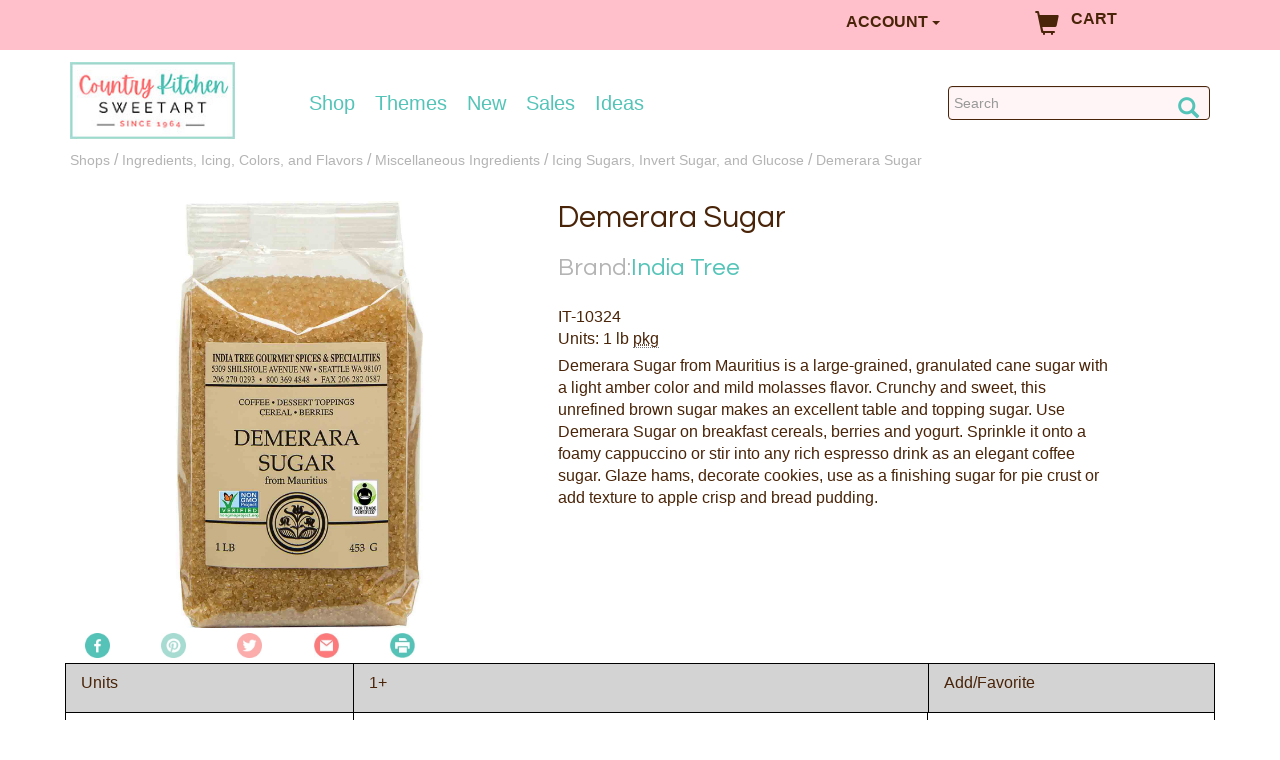

--- FILE ---
content_type: text/html; charset=utf-8
request_url: https://www.countrykitchensa.com/shop/ingredients-icing-colors-flavors/demerara-sugar/46/593/784/656429/
body_size: 28289
content:

<!DOCTYPE html>
<html lang="en">
<head>
  <!-- Required meta tags -->
	<meta charset="utf-8" /><meta name="viewport" content="width=device-width, initial-scale=1.0" /><meta name="msvalidate.01" content="02D3A86E094C2FFF4B3D97A824F48DB7" />
	<script async defer crossorigin="anonymous" src="https://connect.facebook.net/en_US/sdk.js"></script>
	<meta property="og:image" content="/catalog/images/ij/it-10324.jpg" />
	<meta property="og:url" content="https://www.countrykitchensa.com/shop/ingredients-icing-colors-flavors/demerara-sugar/46/593/784/656429/" />
	<meta property="og:title" content="Demerara Sugar" />
	<meta property="og:type" content="product" />
	<link rel="stylesheet" media="print" title="Printer-Friendly Style" type="text/css" href="/print.css" />


	<script type="application/ld+json">
		{"@context": "https://schema.org/","@type": "Product",
					"name" : "Demerara Sugar",
					"image" : ["https://www.countrykitchensa.com/catalog/images//catalog/images/ij/it-10324.jpg"],
					"description":"Demerara Sugar",
					"sku":"IT-10324","gtin": "734865103247","brand" : {"@type" : "Brand","name":"India Tree"},"url":"https://www.countrykitchensa.com/shop/ingredients-icing-colors-flavors/demerara-sugar/46/593/784/656429/","offers":{"url":"https://www.countrykitchensa.com/shop/ingredients-icing-colors-flavors/demerara-sugar/46/593/784/656429/","priceCurrency": "USD","price": "8.5","@type":"Offer","itemCondition": "https://schema.org/NewCondition","availability": "https://schema.org/InStock"}}
	</script>


<!-- Google Tag Manager -->
<script>(function (w, d, s, l, i) {
    w[l] = w[l] || []; w[l].push({
        'gtm.start':
            new Date().getTime(), event: 'gtm.js'
    }); var f = d.getElementsByTagName(s)[0],
        j = d.createElement(s), dl = l != 'dataLayer' ? '&l=' + l : ''; j.async = true; j.src =
            'https://www.googletagmanager.com/gtm.js?id=' + i + dl; f.parentNode.insertBefore(j, f);
    })(window, document, 'script', 'dataLayer', 'GTM-P45N2QX');</script>
<!-- End Google Tag Manager -->
  
	
	<script src="https://ajax.googleapis.com/ajax/libs/jquery/3.6.0/jquery.min.js"></script>

    <link rel="stylesheet" href="/css/bootstrap.min.css" /><link rel="stylesheet" href="/css/countrykitchen.min.css?006" /><link rel="preload" href="/css/bigmenu.min.css" as="style" class="async-css" /><link rel="preload" href="/css/jquery.sidr.light.min.css" as="style" class="async-css" />

	<script>
		document.querySelectorAll('link[class="async-css"]').forEach(function (link) {
			link.rel = 'stylesheet';
		});
	</script>

  <noscript>
	  <link rel="stylesheet" href="/css/bigmenu.min.css" /><link rel="stylesheet" href="/css/jquery.sidr.light.min.css" />
  </noscript>


	<!-- This font is used by h1..h6 tags -->
  <link href="https://fonts.googleapis.com/css?family=Questrial" rel="stylesheet" /><link rel="publisher" href="https://plus.google.com/116076588838574460085" /><link rel="shortcut icon" href="/favicon.ico" /><title>
	Demerara Sugar | Country Kitchen SweetArt
</title>
	<script src="https://cdnjs.cloudflare.com/ajax/libs/popper.js/1.11.0/umd/popper.min.js" integrity="sha384-b/U6ypiBEHpOf/4+1nzFpr53nxSS+GLCkfwBdFNTxtclqqenISfwAzpKaMNFNmj4" crossorigin="anonymous"></script>
	<link rel="stylesheet" href="https://ajax.googleapis.com/ajax/libs/jqueryui/1.12.1/themes/smoothness/jquery-ui.min.css">
	<script src="https://ajax.googleapis.com/ajax/libs/jqueryui/1.12.1/jquery-ui.min.js"></script>
	<script src='/scripts/product.js'></script>

   
  <style>
    .dropdown-menu > li > a:hover {
      background-color: #54C4B8;
      text-decoration: underline;
    }
  </style>

<link rel="canonical" href="https://www.countrykitchensa.com/shop/ingredients-icing-colors-flavors/demerara-sugar/46/593/784/656429/" /><meta name="description" content="Crunchy and sweet, this unrefined brown sugar makes an excellent table and topping sugar." /></head>
<body>
<!-- Google Tag Manager (noscript) -->
<noscript><iframe src="https://www.googletagmanager.com/ns.html?id=GTM-P45N2QX"
height="0" width="0" style="display:none;visibility:hidden"></iframe></noscript>
<!-- End Google Tag Manager (noscript) -->

  <!-- Start Site Masthead -->
  <div id="mastStrip" class="brandColor4Bg">
		
    <div class="container">
      <div class="headerrow row">
        
        <div class="col-xs-12 col-sm-6 col-md-8 text-center" style="margin-top:5px;">
					
          <div id="messageMast"></div>
        </div>

        <div class="col-xs-5 col-sm-6 col-md-2">
          <div class="dropdown">
            <button class="btn dropdown-toggle brandColor4Bg" type="button" data-toggle="dropdown" style="padding:0px;font-size:16px;"><b>ACCOUNT</b>
            <span class="caret"></span></button>
            <ul class="dropdown-menu brandColor4Bg">
              <li><a style="display:none;" id="acc_login" href="/account/login/">LOGIN</a></li>
              <li><a style="display:none;" id="acc_logout" href="/account/logout/">LOG OUT</a></li>
              <li><a style="display:none;" id="acc_manage" href="/account/manage/">MANAGE</a></li>
            </ul>
          </div>
        </div>
        <div id="cartWrap" class="clearfix col-xs-5 col-sm-6 col-md-2">
            <p><a href="/catalog/viewcart.aspx"><span class="glyphicon glyphicon-shopping-cart"></span><span style="padding-top:5px;">CART</span><sup id="cartId"></sup></a></p>
        </div>
				
      </div>

      </div>

  </div>

  <div id="mastWrap">
   <div class="container mast">
    <div class="headerrow row">

		<div id="hamburger" class="col-xs-3 col-sm-2 visible-xs-block visible-sm-block">
			<a id="mobile-menu" aria-label="Mobile Menu" class="menu-button" href="#sidr" title="Menu"><span class="glyphicon glyphicon-menu-hamburger"></span></a>
		</div>
		<div class="hidden-md hidden-lg">	
			<a href="/" style= "float: right;"><img src="/img/country-kitchen-logo1.jpg" alt="Country Kitchen Sweetart" itemscope itemtype="http://schema.org/Organization"></a>
		</div>
    </div>

<!-- mobile nav start -->
<div id="sidr" class="sidr right visible-xs-block visible-sm-block">
	<ul>
		<li>
			<a href="/">Home</a>
		</li>
		<li>
			<a href="/shops/">Shop</a>
		</li>
		<li>
			<a href="/shop/occasions/42/">Themes</a>
		</li>
		<li>
			<a href="/shop/brand-name/48/">Brand</a>
		</li>
		<li>
			<a href="/catalog/latest.aspx">New Items</a>
		</li>
		<li>
			<a href="/catalog/bargains.aspx">Sale</a>
		</li>
		<li>
			<a href="/idea/">Ideas &amp; Recipes</a>
		</li>
		<li>
			<a href="/customerservice/customerservice2.aspx">Customer Service</a>
		</li>
		<li>
			<a href="/account/manage/">My Account</a>
		</li>
	</ul>
</div>
<!-- mobile nav end  -->

<!-- desktop nav start -->
<div class="container">
	<div class="row">
			<div class="col-md-2 hidden-sm hidden-xs">	
				<a href="/"><img src="/img/country-kitchen-logo1.jpg" alt="Country Kitchen Sweetart" itemscope itemtype="http://schema.org/Organization"></a>
			</div>
			<nav class="navbar navbar-default col-md-7 hidden-sm hidden-xs">
				<ul id="mainMenu" class="nav navbar-nav">
					<li class="dropdown" id="dropdownCategoryHover">
						<a href="/shops/" class="dropdown-toggle dropdown-hover" data-toggle="dropdown" onclick="window.location.href='/shops/';">Shop</a>
						<ul class="dropdown-menu" id="dropdownCategory" style="display: none;">
							<li>
								<div class="row dropdown-common mainNav" id="mainNav">
									<ul class="col-sm-2 dropdown-box menuItemList" id="menuItemList" style="border-right:0px solid lightgrey;">
										<li><p class="list-menu-item" id="M1">Ingredients, Icing,<br>Flavor &amp; Colors</p></li>
										<li><p class="list-menu-item" id="M2">Sprinkles, Toppers<br>&amp; Decorations</p></li>
										<li><p class="list-menu-item" id="M3">Chocolate</p></li>
										<li><p class="list-menu-item" id="M4">Essentials</p></li>
										<li><p class="list-menu-item" id="M5">Bakeware</p></li>
										<li><p class="list-menu-item" id="M6">Cupcake Liners</p></li>
										<li><p class="list-menu-item" id="M7">Tools for Icing<br>&amp; Fondant</p></li>
										<li><p class="list-menu-item" id="M8">Cutters &amp; Molds</p></li>    
										<li><p class="list-menu-item" id="M9">Assembly &amp; Display</p></li>
										<li><p class="list-menu-item" id="M10">Packaging</p></li>
										<li><p class="list-menu-item" id="M11">Gifts & Apparel</p></li>
										<li><p class="list-menu-item" id="M12">Brands</p></li>
										<li><p class="list-menu-item" id="M18">Wholesale &amp; Bulk</p></li>
									</ul>
									<div id ="menuDisplayDivCategory" class="col-sm-10" style="height:570px;">
											<!-- New THing -->
											<a id="BigMenuDisplayLink" href="/shop/ingredients-icing-colors-flavors/gel-food-color/46/535/1053/">
												<img id="BigMenuDisplayImg" alt="Chefmaster" 
													srcset="/images/menu-main.jpg 1500w, /images/black-small.jpg 991w" sizes="100%"
													src="/images/menu-main.jpg" 
													style="height:98%;width:100%;padding-top:1%;" />
											</a>
									</div>
									<div class="list-group" id="SM1" style="display: none;">
										<ul class="col-sm-3">
											<li class="sub-menu-item" id="SS1">
												<a href="/shop/ingredients-icing-colors-flavors/candy-centers-crunches-caramel-fillings/46/587/">Candy Centers, Crunches, &amp; Fillings </a>

												<div class="sub-list-group" id="SSM1">
													<ul>
														<li class="list-item">
															<a href="/shop/ingredients-icing-colors-flavors/candy-centers/46/587/506/">Candy Centers</a>
														</li>
														<li class="list-item">
															<a href="/shop/ingredients-icing-colors-flavors/candy-crunches-bars-bits/46/587/508/">Candy Crunches, Bars & Bits</a>
														</li>
														<li class="list-item">
															<a href="/shop/ingredients-icing-colors-flavors/caramel/46/587/1136/">Caramel</a>
														</li>
														<li class="list-item">
															<a href="/shop/ingredients-icing-colors-flavors/coconut/46/587/1421/">Coconut</a>
														</li>
														<li class="list-item">
															<a href="/shop/ingredients-icing-colors-flavors/dry-fondant/46/587/521/">Dry Fondant</a>
														</li>
														<li class="list-item">
															<a href="/shop/ingredients-icing-colors-flavors/pastry-fillings/46/587/798/">Pastry Fillings</a>
														</li>
													</ul>
												</div>
											</li>
											<li class="sub-menu-item" id="SS2">
												<a href="/shop/ingredients-icing-colors-flavors/flavorings-extracts-emulsions/46/589/">Flavorings, Extracts, &amp; Emulsions</a>

												<div class="sub-list-group" id="SSM2">
													<ul>
														<li class="list-item">
															<a href="/shop/ingredients-icing-colors-flavors/flavoring-emulsions/46/589/1589/">Emulsions</a>
														</li>
														<li class="list-item">
															<a href="/shop/ingredients-icing-colors-flavors/flavoring-extracts/46/589/1056/">Flavorings & Extracts</a>
														</li>
														<li class="list-item">
															<a href="/shop/ingredients-icing-colors-flavors/flavor-enhancers/46/589/2224/">Flavor Enhancers</a>
														</li>
														<li class="list-item">
															<a href="/shop/ingredients-icing-colors-flavors/flavoring-syrups/46/589/2523/">Flavoring Syrups</a>
														</li>
														<li class="list-item">
															<a href="/shop/ingredients-icing-colors-flavors/pure-vanilla/46/589/1813/">Pure Vanilla</a>
														</li>
														<li class="list-item">
															<a href="/shop/ingredients-icing-colors-flavors/super-strengthconcentrated-flavorings/46/589/1055/">Super-strength Flavors & Oils</a>
														</li>
													</ul>
												</div>
											</li>
											<li class="sub-menu-item" id="SS3">
												<a href="/shop/ingredients-icing-colors-flavors/icing/46/532/">Icing & Fondant</a>
												<div class="sub-list-group" id="SSM3">
													<ul>
														<li class="list-item">
															<a href="/shop/ingredients-icing-colors-flavors/buttercream-icing/46/532/1013/">Buttercream</a>
														</li>
														<li class="list-item">
															<a href="/shop/ingredients-icing-colors-flavors/gum-paste/46/532/2269/">Gum Paste</a>
														</li>
														<li class="list-item">
															<a href="/shop/ingredients-icing-colors-flavors/marzipan/46/532/776/">Marzipan</a>
														</li>
														<li class="list-item">
															<a href="/shop/ingredients-icing-colors-flavors/miscellaneous-icings/46/532/1016/">Miscellaneous Icings</a>
														</li>
														<li class="list-item">
															<a href="/shop/ingredients-icing-colors-flavors/rolled-fondant/46/532/1015/">Rolled Fondant</a>
														</li>
														<li class="list-item">
															<a href="/shop/ingredients-icing-colors-flavors/royal-icing/46/532/1014/">Royal Icing</a>
														</li>
													</ul>
												</div>
											</li>
										</ul>
										<ul class="col-sm-3">
											<li class="sub-menu-item" id="SS4">
												<a href="/shop/ingredients-icing-colors-flavors/miscellaneous-ingredients/46/593/">Miscellaneous Ingredients</a>
												<div class="sub-list-group" id="SSM4">
													<ul>
														<li class="list-item">
															<a href="/shop/ingredients-icing-colors-flavors/gelatin-sheets/46/593/1155/">Gelatin</a>
														</li>
														<li class="list-item">
															<a href="/shop/ingredients-icing-colors-flavors/gums-tylose/46/593/528/">Gums & Tylose</a>
														</li>
														<li class="list-item">
															<a href="/shop/ingredients-icing-colors-flavors/high-ratio-shortening/46/593/1069/">Hi Ratio Shortening</a>
														</li>
														<li class="list-item">
															<a href="/shop/ingredients-icing-colors-flavors/icing-fruits-compound-flavors/46/593/799/">Icing Fruits & Compound Flavors</a>
														</li>
														<li class="list-item">
															<a href="/shop/ingredients-icing-colors-flavors/icing-sugars-invert-sugar-glucose/46/593/784/">Sugars & Glucose</a>
														</li>
														<li class="list-item">
															<a href="/shop/ingredients-icing-colors-flavors/isomalt-hard-candy-mix/46/593/786/">Isomalt & Hard Candy</a>
														</li>
														<li class="list-item">
															<a href="/shop/ingredients-icing-colors-flavors/meringue-powder/46/593/2270/">Meringue Powder & Dried Egg Whites</a>
														</li>
														<li class="list-item">
															<a href="/shop/ingredients-icing-colors-flavors/nuts-nut-pastes/46/593/800/">Nuts & Nut Pastes</a>
														</li>
														<li class="list-item">
															<a href="/shop/ingredients-icing-colors-flavors/paramount-crystals-cocoa-butter/46/593/794/">Paramount Crystals & Cocoa Butter</a>
														</li>
														<li class="list-item">
															<a href="/shop/ingredients-icing-colors-flavors/piping-gel/46/593/555/">Piping Gel</a>
														</li>
														<li class="list-item">
															<a href="/shop/ingredients-icing-colors-flavors/premium-cake-mix/46/593/1761/">Premium Cake Mix</a>
														</li>
														<li class="list-item">
															<a href="/shop/ingredients-icing-colors-flavors/miscellaneous-food-items/46/593/1118/">Miscellaneous Food Items</a>
														</li>
													</ul>
												</div>
											</li>
											<li class="sub-menu-item" id="SS5">
												<a href="/shop/ingredients-icing-colors-flavors/gourmet-specialty-food/46/638/">Gourmet & Specialty<br>Foods</a>

												<div class="sub-list-group" id="SSM5">
													<ul>
														<li class="list-item"><a href="/shop/ingredients-icing-colors-flavors/cheeseball-mixes/46/638/1751/">Cheeseball Mixes</a></li>
														<li class="list-item"><a href="/shop/ingredients-icing-colors-flavors/desserts-baking-mixes/46/638/1651/">Desserts and Baking Mixes</a></li>
														<li class="list-item"><a href="/shop/ingredients-icing-colors-flavors/drink-mixes/46/638/1753/">Drink Mixes</a></li>
														<li class="list-item"><a href="/shop/ingredients-icing-colors-flavors/premade-gingerbread-house-kits-cookie/46/638/557/">Gingerbread Houses & Cookie Kits</a></li>
														<li class="list-item"><a href="/shop/ingredients-icing-colors-flavors/jams-dessert-sauces/46/638/2551/">Jams and Dessert Sauces</a></li>
														<li class="list-item"><a href="/shop/ingredients-icing-colors-flavors/novelties-treats/46/638/2474/">Novelties and Treats</a></li>
														<li class="list-item"><a href="/shop/ingredients-icing-colors-flavors/popcorn/46/638/1650/">Popcorn</a></li>
														<li class="list-item"><a href="/shop/ingredients-icing-colors-flavors/savory-mixes-specialty-foods/46/638/1672/">Savory Mixes & Specialty Foods</a></li>
													</ul>
												</div>
											</li>
										</ul>
										<ul class="col-sm-2">
											<li class="sub-menu-item" id="SS7">
												<a href="/shop/ingredients-icing-colors-flavors/food-color/46/535/">Color </a>
												<div class="sub-list-group" id="SSM7">
													<ul>
														<li class="list-item"><a href="/shop/ingredients-icing-colors-flavors/airbrush-liquid-food-color/46/535/1860/">Airbrush Color</a></li>
														<li class="list-item"><a href="/shop/ingredients-icing-colors-flavors/food-color-paints/46/535/1811/">Edible Paint</a></li>
														<li class="list-item"><a href="/shop/ingredients-icing-colors-flavors/food-pens-markers/46/535/1210/">Food Color Markers</a></li>
														<li class="list-item"><a href="/shop/ingredients-icing-colors-flavors/gel-food-color/46/535/1053/">Gel Color</a></li>
														<li class="list-item"><a href="/shop/ingredients-icing-colors-flavors/liquid-food-color/46/535/2486/">Liquid Color</a></li>
														<li class="list-item"><a href="/shop/ingredients-icing-colors-flavors/oil-based-food-color/46/535/1422/">Oil-Based Color</a></li>
														<li class="list-item"><a href="/shop/ingredients-icing-colors-flavors/powdered-food-color/46/535/1716/">Powdered Color</a></li>
														<li class="list-item"><a href="/shop/ingredients-icing-colors-flavors/aerosol-spray-food-color/46/535/1290/">Spray Color</a></li>
													</ul>
												</div>
											</li>
											<li class="sub-menu-item" id="SS6">
												<a href="/shop/ingredients-icing-colors-flavors/dusting-powders/46/752/">Dusting Powders</a>
												<div class="sub-list-group" id="SSM6">
													<ul>
														<li class="list-item">
															<a href="/shop/ingredients-icing-colors-flavors/fda-approved-dusting-powders/46/752/2082/">FDA Approved</a>
														</li>
														<li class="list-item">
															<a href="/shop/ingredients-icing-colors-flavors/non-toxic-dusting-powders/46/752/2330/">Non-Toxic</a>
														</li>
														<li class="list-item">
															<a href="/shop/ingredients-icing-colors-flavors/decorative-use-only-dusting-powders/46/752/1105/">Decorative Use Only</a>
														</li>
													</ul>
												</div>
											</li>
										</ul>
										<ul class="col-sm-2">
											<li class="list-item">
												<img class="sideBanner" id="CategorySideImage1" 
													srcset="/images/menu-ingredients.jpg 1500w, /images/black-small.jpg 991w" sizes="100%"
													src="/images/menu-ingredients.jpg" alt="Sugar Flowers">
											</li>
										</ul>
										<div class="clearfix"></div>
									</div>
									<div class="list-group" id="SM2" style="display: none;">
										<ul class="col-sm-4">
											<li class="sub-menu-item" id="SS35">
												<a href="/shop/sprinkles-decorations-toppers/edible-lay-on-decorations/50/751/">Edible Lay-On Decorations</a>
												<div class="sub-list-group" id="SSM35">
													<ul>
														<li class="list-item"><a href="/shop/sprinkles-decorations-toppers/candy-decorations/50/751/1516/">Candy Decorations</a></li>
														<li class="list-item"><a href="/shop/sprinkles-decorations-toppers/flowerleaf-layon-decorations/50/751/2329/">Flower/Leaf Lay-ons</a></li>
														<li class="list-item"><a href="/shop/sprinkles-decorations-toppers/icing-eyes-candy-eyeballs/50/751/1526/">Icing Eyes</a></li>
														<li class="list-item"><a href="/shop/sprinkles-decorations-toppers/themeoccasion-layon-decorations/50/751/1518/">Theme/Occasion Lay-Ons</a></li>        
													</ul>
												</div>
											</li>
											<li class="sub-menu-item" id="SS38">
												<a href="/shop/sprinkles-decorations-toppers/edible-images-chocolate-transfers/50/749/">Edible Sheets, Strips, Cake Lace &amp; Chocolate Transfers</a>

												<div class="sub-list-group" id="SSM38">
													<ul>
														<li class="list-item"><a href="/shop/sprinkles-decorations-toppers/chocolate-transfer-sheets/50/749/1544/">Chocolate Transfer Sheets</a></li>
														<li class="list-item"><a href="/shop/sprinkles-decorations-toppers/wafer-paper-blank-printable-frosting/50/749/1057/">Wafer Paper & Blank Frosting Sheets</a></li>        
													</ul>
												</div>
											</li>
										</ul>
										<ul class="col-sm-4">
											<li class="sub-menu-item" id="SS36">
												<a href="/shop/sprinkles-decorations-toppers/toppers-accents/50/769/">Toppers &amp; Accents</a>
												<div class="sub-list-group" id="SSM36">
													<ul>
														<li class="list-item"><a href="/shop/sprinkles-decorations-toppers/birthday-shape-candles/50/769/2286/">Birthday & Shape Candles</a></li>
														<li class="list-item"><a href="/shop/sprinkles-decorations-toppers/number-candles-sparkler-candles/50/769/2285/">Number & Letter Candles</a></li>
														<li class="list-item"><a href="/shop/sprinkles-decorations-toppers/pearl-strands-food-safe-ribbon/50/769/2272/">Food Safe Ribbon</a></li>
														<li class="list-item"><a href="/shop/sprinkles-decorations-toppers/gum-paste-fondant-flowers-accents/50/769/1661/">Gum Paste & Fondant Flowers & Accents</a></li>
														<li class="list-item"><a href="/shop/sprinkles-decorations-toppers/toppers-rings-picks/50/769/765/">Toppers, Rings, & Picks</a></li>        
													</ul>
												</div>
											</li>
											<li class="sub-menu-item" id="SS37">
												<a href="/shop/sprinkles-decorations-toppers/sugars-sprinkles-edible-glitters-dragees/50/624/">Sugars, Sprinkles, Glitters<br>&amp; Dragees</a>

												<div class="sub-list-group" id="SSM37">
													<ul>
														<li class="list-item"><a href="/shop/sprinkles-decorations-toppers/chocolate-sprinkles-decorations/50/624/2291/">Chocolate Sprinkles & Decorations</a></li>
														<li class="list-item"><a href="/shop/sprinkles-decorations-toppers/sprinkles-confetti/50/624/2206/">Confetti & Shaped Sprinkles</a></li>
														<li class="list-item"><a href="/shop/sprinkles-decorations-toppers/sanding-sugar-coarse-sugar/50/624/1534/">Decorating Sugars</a></li>
														<li class="list-item"><a href="/shop/sprinkles-decorations-toppers/dye-free-sprinkles/50/624/2581/">Dye Free Sprinkles</a></li>
														<li class="list-item"><a href="/shop/sprinkles-decorations-toppers/edible-glitter/50/624/1521/">Edible Glitter</a></li>
														<li class="list-item"><a href="/shop/sprinkles-decorations-toppers/edible-sugar-pearls-dragees-candy-beads/50/624/1678/">Edible Pearls & Dragees</a></li>
														<li class="list-item"><a href="/shop/sprinkles-decorations-toppers/jimmies/50/624/1528/">Jimmies</a></li>
														<li class="list-item"><a href="/shop/sprinkles-decorations-toppers/nonpareils/50/624/2505/">Nonpareils</a></li>
														<li class="list-item"><a href="/shop/sprinkles-decorations-toppers/non-edible-dragees/50/624/1876/">Non-Edible Dragees</a></li>
														<li class="list-item"><a href="/shop/sprinkles-decorations-toppers/non-edible-glitters/50/624/1581/">Non-Edible Non-Edible Glitters</a></li>
														<li class="list-item"><a href="/shop/sprinkles-decorations-toppers/sprinkle-mixes/50/624/2385/">Sprinkle Mixes</a></li>
													</ul>
												</div>
											</li>
										</ul>
										<ul class="col-sm-2" style="overflow:visible;">
											<li class="list-item" style="overflow:visible;">
												<img class="sideBanner" id="CategorySideImage2" 
													srcset="/images/sprinkles.jpg 1500w, /images/black-small.jpg 991w" sizes="100%"
													src="/images/sprinkles.jpg" style="overflow:visible;" alt="Sprinkles">
											</li>
										</ul>
										<div class="clearfix"></div>
									</div>
									<div class="list-group" id="SM3" style="display: none;">
										<ul class="col-sm-4">
											<li class="sub-menu-item" id="SS8">
												<a href="/shop/chocolate/chocolate-candy-coating/49/588/">Chocolate Type</a>
												<div class="sub-list-group" id="SSM8">
													<ul>
														<li class="list-item">
															<a href="/shop/chocolate/baking-chips/49/588/569/">Baking Chips</a>
														</li>
														<li class="list-item">
															<a href="/shop/chocolate/chocolate-wafers-candy-melts/49/588/564/">Candy Coating</a>
														</li>
														<li class="list-item">
															<a href="/shop/chocolate/candy-writers/49/588/571/">Candy Writers</a>
														</li>
														<li class="list-item">
															<a href="/shop/chocolate/cocoa-powder-nibs/49/588/2271/">Cocoa Powder & Nibs</a>
														</li>
														<li class="list-item">
															<a href="/shop/chocolate/fountain-chocolate/49/588/1502/">Fountain Chocolate</a>
														</li>
														<li class="list-item">
															<a href="/shop/chocolate/real-chocolate-chocolate-with-cocoa/49/588/563/">Real Chocolate</a>
														</li>
														<li class="list-item">
															<a href="/shop/chocolate/sugar-free-chocolate-candy-coating/49/588/570/">Sugar-Free</a>
														</li>
													</ul>
												</div>
											</li>
										</ul>
										<ul class="col-sm-6">
											<li class="list-item">
												<img class="sideBanner" id="CategorySideImage3" 
													srcset="/images/menu-chocolate.jpg 1500w, /images/black-small.jpg 991w" sizes="100%"
													src="/images/menu-chocolate.jpg" style="overflow:visible;" alt="Strawberries dipped in chocolate">
											</li>
										</ul>
										<div class="clearfix"></div>
									</div>
									<div class="list-group" id="SM4" style="display: none;">
										<ul class="col-sm-3">
											<li class="sub-menu-item" id="SS9">
												<a href="/shop/essentials/candy-chocolate-tools-gadgets/40/582/">Candy Making Tools</a>
												<div class="sub-list-group" id="SSM9">
													<ul>
														<li class="list-item">
															<a href="/shop/icing-fondant-tools/brushes-paint-water-tray/38/755/161/">Brushes & Paint Trays</a>
														</li>
														<li class="list-item">
															<a href="/shop/essentials/dipping-tools/40/582/616/">Dipping Tools</a>
														</li>
														<li class="list-item">
															<a href="/shop/essentials/chocolate-melting-pots-double-boilers/40/582/1011/">Double Boilers & Melting Pots</a>
														</li>
														<li class="list-item">
															<a href="/shop/essentials/funnels-droppers/40/582/1852/">Funnels & Droppers</a>
														</li>
														<li class="list-item">
															<a href="/shop/essentials/skewers-toothpicks/40/582/1157/">Skewers & Toothpicks</a>
														</li>
														<li class="list-item">
															<a href="/shop/essentials/squeeze-bottles/40/582/614/">Squeeze Bottles</a>
														</li>
														<li class="list-item">
															<a href="/shop/essentials/miscellaneous-candy-tools/40/582/617/">Miscellaneous Candy Tools</a>
														</li>
													</ul>
												</div>
											</li>
											<li class="sub-menu-item" id="SS10">
												<a href="/shop/essentials/pie-pastry-tools/40/607/">Pie &amp; Pastry Tools </a>
												<div class="sub-list-group" id="SSM10">
													<ul>
														<li class="list-item">
															<a href="/shop/essentials/miscellaneous-pie-pastry-tools/40/607/855/">Pie & Pastry Tools</a>
														</li>
														<li class="list-item">
															<a href="/shop/essentials/pie-shields-weights-dividers/40/607/2275/">Pie Shields, Weights & Dividers</a>
														</li>
														<li class="list-item">
															<a href="/shop/essentials/rolling-pins-accessories/40/607/1442/">Rolling Pins & Accessories</a>
														</li>
													</ul>
												</div>
											</li>
											<li class="sub-menu-item" id="SS11">
												<a href="/shop/essentials/baking-tools/40/771/">General Baking Tools </a>
												<div class="sub-list-group" id="SSM11">
													<ul>
														<li class="list-item">
															<a href="/shop/essentials/baking-mats-silicone-mats/40/771/1354/">Silicone Mats</a>
														</li>
														<li class="list-item">
															<a href="/shop/essentials/cooling-racks/40/771/184/">Cooling Racks</a>
														</li>
														<li class="list-item">
															<a href="/shop/essentials/baking-parchment-paper/40/771/813/">Parchment Paper</a>
														</li>
														<li class="list-item">
															<a href="/shop/essentials/pan-grease-release-agents/40/771/793/">Pan Grease</a>
														</li>
													</ul>
												</div>
											</li>
										</ul>
										<ul class="col-sm-3">
											<li class="sub-menu-item" id="SS12">
												<a href="/shop/essentials/kitchen-tools-gadgets/40/542/">Kitchen Tools &amp; Gadgets </a>

												<div class="sub-list-group" id="SSM12">
													<ul>
														<li class="list-item">
															<a href="/shop/essentials/bench-bowl-scrapers/40/542/169/">Bench & Bowl Scrapers</a>
														</li>
														<li class="list-item">
															<a href="/shop/essentials/bread-making-tools/40/542/2517/">Bread Making Tools</a>
														</li>
														<li class="list-item">
															<a href="/shop/essentials/knivesslicerspeelers/40/542/1355/">Cutters, Graters & Peelers</a>
														</li>
														<li class="list-item">
															<a href="/shop/essentials/measuring-cups-spoons-scales/40/542/174/">Measuring Tools</a>
														</li>
														<li class="list-item">
															<a href="/shop/essentials/shakers-sifters/40/542/168/">Shakers & Sifters</a>
														</li>
														<li class="list-item">
															<a href="/shop/essentials/spatulas/40/542/166/">Spatulas</a>
														</li>
														<li class="list-item">
															<a href="/shop/essentials/thermometers-timers/40/542/609/">Thermometers & Timers</a>
														</li>
														<li class="list-item">
															<a href="/shop/essentials/utensils-general/40/542/164/">Miscellaneous Utensils</a>
														</li>
													</ul>
												</div>
											</li>
											<li class="sub-menu-item" id="SS13">
												<a href="/shop/essentials/cake-baking-tools/40/530/">Cake Baking Tools </a>
												<div class="sub-list-group" id="SSM13">
													<ul>
														<li class="list-item">
															<a href="/shop/essentials/cake-lifters-levelers/40/530/159/">Cake Lifters & Levelers</a>
														</li>
														<li class="list-item">
															<a href="/shop/essentials/cake-testers-heating-cores-insulating/40/530/158/">Cake Testers, Heating Cores & Insulating Strips</a>
														</li>
														<li class="list-item">
															<a href="/shop/essentials/cupcake-corers/40/530/2274/">Cupcake Corers</a>
														</li>
														<li class="list-item">
															<a href="/shop/essentials/servers/40/530/1318/">Servers</a>
														</li>
														<li class="list-item">
															<a href="/shop/essentials/turntables/40/530/162/">Turntables</a>
														</li>
														<li class="list-item">
															<a href="/shop/essentials/miscellaneous-baking-tools/40/530/1339/">Miscellaneous Baking Tools</a>
														</li>
													</ul>
												</div>
											</li>
										</ul>
										<ul class="col-sm-2">
											<li class="sub-menu-item" id="SS15">
												<a href="/shop/essentials/cookie-tools/40/772/">Cookie Tools </a>
												<div class="sub-list-group" id="SSM15">
													<ul>
														<li class="list-item">
															<a href="/shop/essentials/cookie-presses/40/772/293/">Cookie Presses</a>
														</li>
														<li class="list-item">
															<a href="/shop/essentials/cookie-scoops/40/772/1369/">Cookie Scoops</a>
														</li>
														<li class="list-item">
															<a href="/shop/essentials/rosette-molds-accessories/40/772/1220/">Rosette Molds & <br />Accessories</a>
														</li>
														<li class="list-item">
															<a href="/shop/essentials/cookie-molds/40/772/2419/">Cookie Molds</a>
														</li>
														<li class="list-item">
															<a href="/shop/essentials/cookie-stamps/40/772/1857/">Cookie Stamps</a>
														</li>
													</ul>
												</div>
											</li>
										<li class="sub-menu-item" id="SS69">
												<a href="/shop/essentials/hot-cocoa/40/841/">Hot Cocoa</a>
												<div class="sub-list-group" id="SSM69">
													<ul>
														<li class="list-item">
															<a href="/shop/essentials/hot-cocoa-bomb-ingredients/40/841/2475/">Ingredients</a>
														</li>
														<li class="list-item">
															<a href="/shop/essentials/hot-cocoa-bomb-molds/40/841/2476/">Hot Cocoa Bomb Molds</a>
														</li>
														<li class="list-item">
															<a href="/shop/essentials/hot-cocoa-bomb-packaging/40/841/2477/">Packaging</a>
														</li>
														<li class="list-item">
															<a href="/shop/essentials/hot-cocoa-novelties/40/841/2478/">Novelties</a>
														</li>
													</ul>
												</div>
											</li>								   								
											<li class="sub-menu-item" id="SS50">
												<a href="/shop/essentials/hosting-supplies/40/864/">Hosting Supplies</a>
												<div class="sub-list-group" id="SSM56"></div>
											</li>
											<li class="sub-menu-item" id="SS14">
												<a href="/shop/essentials/disposable-gloves-hair-nets-aprons/40/547/173/">Food Safety Supplies</a>
												<div class="sub-list-group" id="SSM14"></div>
											</li>
											<li class="sub-menu-item" id="SS78">
												<a href="/shop/instructional/books-dvds/54/528/426/">Books</a>
											</li>							    
										</ul>
										<ul class="col-sm-2">
											<li class="list-item">
												<img class="sideBanner" id="CategorySideImage4" 
													srcset="/images/menu-essentials.jpg 1500w, /images/black-small.jpg 991w" sizes="100%"
													src="/images/menu-essentials.jpg" style="overflow:visible;" alt="Cake decorating essentials">
											</li>
										</ul>
										<div class="clearfix"></div>
									</div>
									<div class="list-group" id="SM5" style="display: none;">
										<ul class="col-sm-4">
											<li class="sub-menu-item" id="SS17">
												<a href="/shop/bakeware/cake-bakeware/52/536/">Cake Bakeware </a>
												<div class="sub-list-group" id="SSM17">
													<ul>
														<li class="list-item">
															<a href="/shop/bakeware/round-cake-pans/52/536/984/">Round</a>
														</li>
														<li class="list-item">
															<a href="/shop/bakeware/sheet-rectangle-cake-pans/52/536/2388/">Sheet Cake (Rectangle)</a>
														</li>
														<li class="list-item">
															<a href="/shop/bakeware/square-cake-pans/52/536/2387/">Square </a>
														</li>
														<li class="list-item">
															<a href="/shop/bakeware/muffin-cupcake-pans/52/536/1605/">Muffin (Cupcake)</a>
														</li>
														<li class="list-item">
															<a href="/shop/bakeware/occasion-cake-pans/52/536/982/">Shaped </a>
														</li>
														<li class="list-item">
															<a href="/shop/bakeware/angel-food-cake-pans/52/536/1573/">Angel Food Pans</a>
														</li>
														<li class="list-item">
															<a href="/shop/bakeware/bundt-cake-pans/52/536/1279/">Bundt</a>
														</li>
														<li class="list-item">
															<a href="/shop/bakeware/cheesecake-cake-pans/52/536/992/">Cheesecake (Springform)</a>
														</li>
											    

													</ul>
												</div>
											</li>
											<li class="sub-menu-item" id="SS18">
												<a href="/shop/bakeware/bread-bakeware/52/548/">Bread Bakeware </a>
												<div class="sub-list-group" id="SSM18">
													<ul>
														<li class="list-item">
															<a href="/shop/bakeware/bread-loaf-pans/52/548/279/">Bread & Loaf Pans</a>
														</li>
													</ul>
												</div>
											</li>
											<li class="sub-menu-item" id="SS21">
												<a href="/shop/bakeware/dessert-bakeware/52/631/">Dessert Bakeware </a>
												<div class="sub-list-group" id="SSM21">
													<ul>
														<li class="list-item">
															<a href="/shop/bakeware/brownie-pans/52/631/2278/">Brownie Pans</a>
														</li>
														<li class="list-item">
															<a href="/shop/bakeware/macaron-bakeware/52/631/2280/">Macaron Bakeware</a>
														</li>
														<li class="list-item">
															<a href="/shop/bakeware/miscellaneous-bakeware/52/631/1643/">Miscellaneous Bakeware</a>
														</li>
														<li class="list-item">
															<a href="/shop/bakeware/ramekins-souffl-bakeware/52/631/1647/">Ramekins & Souffle Bakeware</a>
														</li>
														<li class="list-item">
															<a href="/shop/bakeware/dessert-bakeware/52/631/">Whoopie Pie Pans</a>
														</li>
													</ul>
												</div>
											</li>
										</ul>
										<ul class="col-sm-4">
											<li class="sub-menu-item" id="SS19">
												<a href="/shop/bakeware/pie-tart-quiche-bakeware/52/546/">
													Pie, Tart &amp; Quiche
													<br>Bakeware </a>
												<div class="sub-list-group" id="SSM19">
													<ul>
														<li class="list-item">
															<a href="/shop/bakeware/pie-pans/52/546/867/">Pie Pans</a>
														</li>
														<li class="list-item">
															<a href="/shop/bakeware/tart-quiche-pans/52/546/1408/">Tart & Quiche Pans</a>
														</li>
													</ul>
												</div>
											</li>
											<li class="sub-menu-item" id="SS20">
												<a href="/shop/bakeware/cookie-bakeware/52/605/">Cookie Bakeware</a>
												<div class="sub-list-group" id="SSM20">
													<ul>
															<li class="list-item"><a href="/shop/bakeware/cookie-sheets/52/605/320/">Cookie Sheets</a></li>
															<li class="list-item"><a href="/shop/bakeware/cookie-treat-pans/52/605/977/">Cookie Treat Pans</a></li>
															<li class="list-item"><a href="/shop/bakeware/jelly-roll-pans/52/605/988/">Jelly Roll Pans</a></li>
															<li class="list-item"><a href="/shop/bakeware/miscellaneous-cookie-pans/52/605/1644/">Miscellaneous Cookie Pans</a></li>
															<li class="list-item"><a href="/shop/bakeware/shortbread-cookie-pans/52/605/1292/">Shortbread Cookie Pans</a></li>
													</ul>
												</div>
											</li>
										</ul>
										<ul class="col-sm-2">
											<li class="list-item">
												<img class="sideBanner" id="CategorySideImage5" 
													srcset="/images/menu-bakeware.jpg 1500w, /images/black-small.jpg 991w" sizes="100%"
													src="/images/menu-bakeware.jpg" alt="donuts">
											</li>
										</ul>
										<div class="clearfix"></div>
									</div>
									<div class="list-group" id="SM6" style="display: none;">
										<ul class="col-sm-4">
											<li class="sub-menu-item" id="SS22">
												<a href="/shop/cupcake-papers-wraps/cupcake-papers-baking-cups/51/629/">Cupcake Liners</a>
												<div class="sub-list-group" id="SSM22">
													<ul>
														<li class="list-item"><a href="/shop/cupcake-papers-wraps/baking-cups/51/629/2585/">Baking Cups</a></li>
														<li class="list-item"><a href="/shop/cupcake-papers-wraps/mini-cupcake-liners-papers-baking-cups/51/629/1603/">Mini Cupcake Liners</a></li>
														<li class="list-item"><a href="/shop/cupcake-papers-wraps/standard-cupcake-liners-papers-baking/51/629/1602/">Standard Cupcake Liners</a></li>
														<li class="list-item"><a href="/shop/cupcake-papers-wraps/jumbolarge-cupcake-liners-papers-baking/51/629/1604/">Jumbo Cupcake Liners</a></li>
														<li class="list-item"><a href="/shop/cupcake-papers-wraps/cupcake-kits/51/629/2416/">Cupcake Liner Kits</a></li>
													</ul>
												</div>
											</li>
										</ul>
										<ul class="col-sm-6">
											<li class="list-item">
												<img class="sideBanner" id="CategorySideImage6" 
													srcset="/images/menu-cupcake-liners.jpg 1500w, /images/black-small.jpg 991w" sizes="100%"
													src="/images/menu-cupcake-liners.jpg" alt="Cupcake Liners">
											</li>
										</ul>
										<div class="clearfix"></div>
									</div>
									<div class="list-group" id="SM7" style="display: none;">
										<ul class="col-sm-4">
											<li class="sub-menu-item" id="SS26">
												<a href="/shop/icing-fondant-tools/texture-mats-stencils-imprinters/38/527/">Texture Mats, Stencils, &amp; Imprinters</a>
												<div class="sub-list-group" id="SSM26">
													<ul>
															<li class="list-item"><a href="/shop/icing-fondant-tools/cake-combs/38/527/163/">Cake Combs</a></li>
															<li class="list-item"><a href="/shop/icing-fondant-tools/cake-imprinters/38/527/156/">Cake Imprinters</a></li>
															<li class="list-item"><a href="/shop/icing-fondant-tools/stencils-stencil-accessories/38/527/155/">Stencils</a></li>
															<li class="list-item"><a href="/shop/icing-fondant-tools/icing-templates/38/527/2343/">Icing Pattern Sheets</a></li>
															<li class="list-item"><a href="/shop/icing-fondant-tools/sprinkle-stencils/38/527/2548/">Sprinkle Stencils</a></li>
															<li class="list-item"><a href="/shop/icing-fondant-tools/impression-mats-texture-sheets/38/527/1327/">Texture Mats</a></li>
													</ul>
												</div>
											</li>
											<li class="sub-menu-item" id="SS27">
												<a href="/shop/icing-fondant-tools/miscellaneous-decorating-tools/38/755/">Miscellaneous Decorating Tools</a>
												<div class="sub-list-group" id="SSM27">
													<ul>
															<li class="list-item"><a href="/shop/icing-fondant-tools/brushes-paint-water-tray/38/755/161/">Brushes & Paint Trays</a></li>
															<li class="list-item"><a href="/shop/icing-fondant-tools/cake-dividers-garland-markers/38/755/154/">Cake Dividers & Garland Markers</a></li>
															<li class="list-item"><a href="/shop/icing-fondant-tools/cake-stamps-supplies/38/755/1849/">Cake Stamps</a></li>
															<li class="list-item"><a href="/shop/icing-fondant-tools/flower-forms-cel-pads/38/755/212/">Flower Forms & Foam Pads</a></li>
															<li class="list-item"><a href="/shop/icing-fondant-tools/miscellaneous-decorating-tools/38/755/">Gelatin Supplies</a></li>
															<li class="list-item"><a href="/shop/icing-fondant-tools/stamens-floral-wire-tape-accessories/38/755/205/">Stamens, Wire, & Flower Parts</a></li>
													</ul>
												</div>
											</li>
											<li class="sub-menu-item" id="SS28">
												<a href="/shop/icing-fondant-tools/icing-spatulas-smoothers/38/529/">Icing Spatulas &amp;<br>Smoothers</a>
												<div class="sub-list-group" id="SSM28">
													<ul>
														<li class="list-item"><a href="/shop/icing-fondant-tools/icing-smoothers/38/529/2234/">Icing Smoothers</a></li>
														<li class="list-item"><a href="/shop/icing-fondant-tools/icing-spatulas/38/529/1162/">Icing Spatulas</a></li>
													</ul>
												</div>
											</li>
										</ul>
										<ul class="col-sm-4">
											<li class="sub-menu-item" id="SS24">
												<a href="/shop/icing-fondant-tools/airbrush-equipment-projectors/38/596/">Airbrush Equipment &amp; Projectors</a>

												<div class="sub-list-group" id="SSM24">
													<ul>
														<li class="list-item"><a href="/shop/icing-fondant-tools/airbrush-equipment-compressor-tools-sets/38/596/5/">Airbrush Equipment</a></li>
													</ul>
												</div>
											</li>
											<li class="sub-menu-item" id="SS25">
												<a href="/shop/icing-fondant-tools/decorating-tips-piping-bags-accessories/38/531/">Decorating Tips &amp; Accessories</a>
												<div class="sub-list-group" id="SSM25">
													<ul>
														<li class="list-item"><a href="/shop/icing-fondant-tools/piping-bags-accessories/38/531/1208/">Icing Bags & Accessories</a></li>
														<li class="list-item"><a href="/shop/icing-fondant-tools/parchment-rolls-triangles/38/531/1207/">Parchment Rolls &amp; Triangles</a></li>
														<li class="list-item"><a href="/shop/icing-fondant-tools/flower-nails-lifters/38/531/130/">Flower Nails &amp; Lifters</a></li>
														<li class="list-item"><a href="/shop/icing-fondant-tools/tip-holders-caddies-tools/38/531/880/">Tip Accessories &amp; Holders</a></li>
														<li class="list-item"><a href="/shop/icing-fondant-tools/piping-tips-couplers/38/531/112/">Tips &amp; Couplers</a></li>
														<li class="list-item"><a href="/shop/icing-fondant-tools/tip-sets/38/531/881/">Tip Sets</a></li>
													</ul>
												</div>
											</li>
											<li class="sub-menu-item" id="SS29">
												<a href="/shop/icing-fondant-tools/fondant-supplies/38/758/">Fondant Supplies</a>
												<div class="sub-list-group" id="SSM29">
													<ul>
														<li class="list-item"><a href="/shop/icing-fondant-tools/flower-fondant-cutters/38/758/234/">Flower Fondant Cutters</a></li>
														<li class="list-item"><a href="/shop/icing-fondant-tools/fondant-cutters/38/758/1862/">Fondant Cutters</a></li>
														<li class="list-item"><a href="/shop/icing-fondant-tools/gum-paste-fondant-modeling-tools/38/758/222/">Fondant Essentials</a></li>
														<li class="list-item"><a href="/shop/icing-fondant-tools/fondant-molds/38/758/2254/">Fondant Molds</a></li>
														<li class="list-item"><a href="/shop/icing-fondant-tools/fondant-plunger-cutters/38/758/1586/">Fondant Plunger Cutters</a></li>
														<li class="list-item"><a href="/shop/icing-fondant-tools/fondant-smoothers/38/758/2287/">Fondant Smoothers</a></li>
														<li class="list-item"><a href="/shop/icing-fondant-tools/number-letter-cutters/38/758/1711/">Number and Letter Cutters</a></li>
														<li class="list-item"><a href="/shop/icing-fondant-tools/stamens-floral-wire-tape-accessories/38/755/205/">Stamens, Floral Wire, Tape &amp; Accessories</a></li>
													</ul>
												</div>
											</li>
										</ul>
										<ul class="col-sm-2">
											<li class="list-item">
												<img  class="sideBanner" id="CategorySideImage7" 
													srcset="/images/menu-tools.jpg 1500w, /images/black-small.jpg 991w" sizes="100%"
													src="/images/menu-tools.jpg" alt="melted chocolate">
											</li>
										</ul>
										<div class="clearfix"></div>
									</div>
									<div class="list-group" id="SM8" style="display: none;">
										<ul class="col-xs-4 ">
											<li class="sub-menu-item" id="SS32">
												<a href="/shop/cutters-molds/cookie-cutters/44/603/">Cookie Cutters</a>
												<div class="sub-list-group" id="SSM32">
													<ul>
														<li class="list-item"><a href="/shop/cutters-molds/cksa-cutters/44/603/2480/">CKSA Cutters</a></li>
														<li class="list-item"><a href="/shop/cutters-molds/cookie-cutter-kits/44/603/2277/">Cookie Cutter Kits</a></li>
														<li class="list-item"><a href="/shop/cutters-molds/cookie-stamp-cutters/44/603/1867/">Cookie Stamp Cutters</a></li>
														<li class="list-item"><a href="/shop/cutters-molds/everyday-cookie-cutters/44/603/308/">Everyday Cookie Cutters</a></li>
														<li class="list-item"><a href="/shop/cutters-molds/general-shape-cookie-cutters/44/603/302/">General Shape Cutters</a></li>
														<li class="list-item"><a href="/shop/cutters-molds/mini-cookie-cutters/44/603/2606/">Mini Cookie Cutters</a></li>
														<li class="list-item"><a href="/shop/cutters-molds/letter-number-cookie-cutters/44/603/317/">Letter & Number Cutters</a></li>
														<li class="list-item"><a href="/shop/cutters-molds/seasonal-holiday-cookie-cutters/44/603/2483/">Seasonal and Holiday Cookie Cutters </a></li>
														<li class="list-item"><a href="/shop/cutters-molds/special-occasions-cookie-cutters/44/603/2484/">Special Occasion Cookie </a></li>
													</ul>
												</div>
											</li>
										</ul>
										<ul class="col-sm-4">
											<li class="sub-menu-item" id="SS30">
												<a href="/shop/cutters-molds/chocolate-molds-hard-candy-molds/44/647/">Chocolate Molds & Hard Candy Molds</a>
												<div class="sub-list-group" id="SSM30">
													<ul>
														<li class="list-item"><a href="/shop/cutters-molds/clear-plastic-chocolate-molds/44/647/719/">Clear Plastic Molds</a></li>
														<li class="list-item"><a href="/shop/cutters-molds/three-part-plastic-chocolate-molds/44/647/2437/">Three-Part Plastic Candy Molds</a></li>
														<li class="list-item"><a href="/shop/cutters-molds/heat-resistant-hard-candy-molds/44/647/748/">Heat Resistent Plastic Molds</a></li>
														<li class="list-item"><a href="/shop/cutters-molds/polycarbonate-chocolate-molds/44/647/2396/">Polycarbonate Molds</a></li>
														<li class="list-item"><a href="/shop/cutters-molds/silicone-chocolate-molds/44/647/1808/">Silicone and Rubber Molds</a></li>
														<li class="list-item"><a href="/shop/cutters-molds/cake-pop-molds/44/647/1816/">Cake Pop Molds</a></li>
													</ul>
												</div>
											</li>
											<li class="sub-menu-item" id="SS84">
												<a href="/shop/cutters-molds/44/">Specialty Molds &amp; Cutters</a>

												<div class="sub-list-group" id="SSM50">
													<ul>
															<li class="list-item"><a href="/shop/cutters-molds/specialty-cutters/44/851/2511/">Specialty Cutters</a></li>
															<li class="list-item"><a href="/shop/cutters-molds/specialty-molds/44/851/2512/">Specialty Molds</a></li>
													</ul>
												</div>
											</li>
										</ul>
							    
										<ul class="col-sm-2">
											<li class="list-item">
												<img class="sideBanner" id="CategorySideImage8" 
													srcset="/images/menu-cutters.jpg 1500w, /images/black-small.jpg 991w" sizes="100%"
													src="/images/menu-cutters.jpg" style="overflow:visible;" alt="Cookie Cutters">
											</li>
										</ul>
										<div class="clearfix"></div>
									</div>
									<div class="list-group" id="SM9" style="display: none;">
										<ul class="col-sm-4">
											<li class="sub-menu-item" id="SS41">
												<a href="/shop/assembly-display/sucker-sticks-apple-sticks-straws/53/585/">Sucker Sticks, Spoon Handles, & Straws</a>
												<div class="sub-list-group" id="SSM41">
													<ul>
														<li class="list-item"><a href="/shop/assembly-display/push-up-pop-containers/53/585/2281/">Push-Up Pop Containers</a></li>
														<li class="list-item"><a href="/shop/assembly-display/rose-stems-marzipan-leaves/53/585/632/">Rose Stems & Marzipan Leaves</a></li>
														<li class="list-item"><a href="/shop/assembly-display/straws/53/585/1636/">Straws</a></li>
														<li class="list-item"><a href="/shop/assembly-display/cake-pop-sticks-sucker-sticks/53/585/619/">Sucker Sticks</a></li>
														<li class="list-item"><a href="/shop/assembly-display/wooden-caramel-apple-sticks/53/585/618/">Wooden Caramel Apple Sticks</a></li>
													</ul>
												</div>
											</li>
											<li class="sub-menu-item" id="SS40">
												<a href="/shop/assembly-display/cake-stands-cupcake-stands-serving/53/612/">Cake Stands &amp; Serving </a>
												<div class="sub-list-group" id="SSM40">
													<ul>
														<li class="list-item"><a href="/shop/assembly-display/cake-pedestals-stands/53/612/1796/">Cake Pedestals & Stands</a></li>
														<li class="list-item"><a href="/shop/assembly-display/cake-pop-sucker-stands/53/612/1818/">Cake Pop & Sucker Stands</a></li>
														<li class="list-item"><a href="/shop/assembly-display/cupcake-stands/53/612/1606/">Cupcake Stands</a></li>
														<li class="list-item"><a href="/shop/assembly-display/serving-trays-hosting-supplies/53/612/1412/">Serving Trays</a></li>
													</ul>
												</div>
											</li>
											<li class="sub-menu-item" id="SS42">
												<a href="/shop/assembly-display/cake-fountains-stairs/53/599/88/">Fountains &amp; Staircases</a>
												<div class="sub-list-group" id="SSM42">
											
												</div>

											</li>
										</ul>
										<ul class="col-sm-4">
											<li class="sub-menu-item" id="SS39">
												<a href="/shop/assembly-display/cake-boards-doilies-styrofoam-dummies/53/538/">Cake Boards, Doilies, &amp;<br>Cake Dummies</a>
												<div class="sub-list-group" id="SSM39">
													<ul>
														<li class="list-item"><a href="/shop/assembly-display/cake-boards-drums/53/538/73/">Cake Boards</a></li>
														<li class="list-item"><a href="/shop/assembly-display/cake-forms-styrofoam-dummies/53/538/75/">Styrofoam Dummies</a></li>
														<li class="list-item"><a href="/shop/assembly-display/colored-foil-for-cake-cardboards/53/538/100/">Colored Foil</a></li>
														<li class="list-item"><a href="/shop/assembly-display/doilies/53/538/77/">Doilies</a></li>
													</ul>
												</div>
											</li>
											<li class="sub-menu-item" id="SS43">
												<a href="/shop/assembly-display/cake-plates-pillars-supports-separators/53/537/">Cake Plates, Pillars, &amp; Supports</a>
												<div class="sub-list-group" id="SSM43">
													<ul>
														<li class="list-item"><a href="/shop/assembly-display/bakery-craft-round-square-plates-with/53/537/1170/">Cake Pillars and Columns</a></li>
														<li class="list-item"><a href="/shop/assembly-display/wilton-decorator-preferred-plates-round/53/537/1168/">Cake Separator Plates</a></li>
														<li class="list-item"><a href="/shop/assembly-display/supports-dowels-cake-jacks/53/537/1175/">Cake Supports, Dowels, and Jacks</a></li>
														<li class="list-item"><a href="/shop/assembly-display/ateco-separator-plates-dowels/53/537/2373/">Complete Cake Support Systems</a></li>
														<li class="list-item"><a href="/shop/assembly-display/flat-plates-for-stacked-cakes/53/537/2282/">Floating Cake Systems</a></li>
													</ul>
												</div>
											</li>
										</ul>
										<ul class="col-sm-2">
											<li class="list-item">
												 <img class="sideBanner" id="CategorySideImage9" 
													srcset="/images/menu-assembly.jpg 1500w, /images/black-small.jpg 991w" sizes="100%"
													 src="/images/menu-assembly.jpg" style="overflow:visible;" alt="Cake boards of various colors">
											</li>
										</ul>
										<div class="clearfix"></div>
									</div>
									<div class="list-group" id="SM10" style="display: none;">
										<ul class="col-sm-4">
											<li class="sub-menu-item" id="SS45">
												<a href="/shop/packaging/boxes-carriers/39/581/">Boxes &amp; Carriers</a>
												<div class="sub-list-group" id="SSM45">
													<ul>
														<li class="list-item"><a href="/shop/packaging/cake-cupcake-boxes-carriers/39/581/1613/">Cake Boxes</a></li>
														<li class="list-item"><a href="/shop/packaging/cake-cupcake-carriers/39/581/2540/">Cake &amp; Cupcake Carriers</a></li>
														<li class="list-item"><a href="/shop/packaging/cookie-boxes/39/581/1748/">Cookie Boxes</a></li>
														<li class="list-item"><a href="/shop/packaging/candy-boxes/39/581/583/">Candy Boxes</a></li>
														<li class="list-item"><a href="/shop/packaging/cake-pop-sucker-boxes/39/581/2283/">Cake Pop &amp; Sucker Boxes</a></li>
														<li class="list-item"><a href="/shop/packaging/disposable-plastic-bakery-containers/39/581/2393/">Disposable Plastic Holders/Shells</a></li>
													</ul>
												</div>
											</li>
											<li class="sub-menu-item" id="SS46">
												<a href="/shop/packaging/box-inserts-candy-cups-accessories/39/601/">Box Inserts/Accessories &amp;<br>Candy Cups</a>
												<div class="sub-list-group" id="SSM46">
													<ul>
														<li class="list-item"><a href="/shop/packaging/candy-box-inserts/39/601/582/">Candy Box Inserts</a></li>
														<li class="list-item"><a href="/shop/packaging/candy-cups-specialty-cups/39/601/593/">Candy Cups & Specialty Cups</a></li>
														<li class="list-item"><a href="/shop/packaging/candy-pads/39/601/647/">Candy Pads</a></li>
														<li class="list-item"><a href="/shop/packaging/cupcake-cookie-box-inserts/39/601/2284/">Cupcake Inserts</a></li>
														<li class="list-item"><a href="/shop/packaging/fda-approved-tissue-paper/39/601/2268/">FDA Approved Box Liners<br> & Tissue</a></li>                            
													</ul>
												</div>
											</li>
										</ul>
										<ul class="col-sm-4">
											<li class="sub-menu-item" id="SS44">
												<a href="/shop/packaging/bags-candy-wrappers/39/580/">Bag &amp; Candy Wrappers</a>
												<div class="sub-list-group" id="SSM44">
													<ul>
																									<li class="list-item"><a href="/shop/packaging/paper-cellophane-plastic-bags/39/580/486/">Bags</a></li>
																									<li class="list-item"><a href="/shop/packaging/foil-waxed-candy-wrappers/39/580/627/">Candy Wrappers</a></li>                            
													</ul>
												</div>
											</li>
											<li class="sub-menu-item" id="SS47">
												<a href="/shop/packaging/packaging-closures/39/775/">Packaging Closures</a>
												<div class="sub-list-group" id="SSM47">
													<ul>
														<li class="list-item"><a href="/shop/packaging/bag-sealer-tape/39/775/502/">Bag Sealer & Tape</a></li>
														<li class="list-item"><a href="/shop/packaging/elastic-stretch-loops/39/775/1061/">Stretch Loops</a></li>
														<li class="list-item"><a href="/shop/packaging/labels-stickers/39/775/644/">Stickers</a></li>
														<li class="list-item"><a href="/shop/packaging/ribbon-twine-more/39/775/1062/">Ribbon & Twine</a></li>
														<li class="list-item"><a href="/shop/packaging/twist-ties/39/775/645/">Twist Ties</a></li>
													</ul>
												</div>
											</li>
										</ul>
										<ul class="col-sm-2">
											<li class="list-item">
												<img class="sideBanner" id="CategorySideImage10" 
													srcset="/images/menu-packaging.jpg 1500w, /images/black-small.jpg 991w" sizes="100%"
													src="/images/menu-packaging.jpg" alt="Homemade chocolates in packaging">
											</li>
										</ul>
										<div class="clearfix"></div>
									</div>
									<div class="list-group" id="SM11" style="display: none;">
										<ul class="col-sm-4">
											<li class="sub-menu-item" id="SS83">
												<div class="sub-list-group" id="SSM83">
													<ul>
														<li class="list-item"><a href="/shop/gifts-apparel/t-shirts/55/801/2370/">Apparel</a></li>
														<li class="list-item"><a href="/shop/gifts-apparel/aprons-kitchen-linens/55/808/1/">Aprons and Kitchen Linens</a></li>
														<li class="list-item"><a href="/shop/gifts-apparel/home-dcor/55/823/2434/">Home Decor</a></li>
														<li class="list-item"><a href="/shop/gifts-apparel/kids-tools/55/809/1429/">Kid's Tools and Gift Sets</a></li>
														<li class="list-item"><a href="/shop/gifts-apparel/novelties/55/806/2386/">Novelties</a></li>
														<li class="list-item"><a href="/shop/gifts-apparel/pet-novelties/55/844/2489/">Pet Novelties</a></li>
														<li class="list-item"><a href="/shop/gifts-apparel/recipe-cards-books-boxes-holders/55/807/186/">Recipe Cards & Holders</a></li>
														<li class="list-item"><a href="/shop/gifts-apparel/gift-cards/55/635/1771/">Gift Cards</a></li>
													</ul>
												</div>
											</li>
										</ul>
										<ul class="col-sm-6">
											<li class="list-item">
												<img class="sideBanner" id="CategorySideImage11" 
													srcset="/images/menu-gifts.jpg 1500w, /images/black-small.jpg 991w" sizes="100%"
													src="/images/menu-gifts.jpg" style="overflow:visible;" alt="Flower sugar butter love T-Shirt">
											</li>
										</ul>
										<div class="clearfix"></div>
									</div>



									<div class="list-group" id="SM12" style="display: none;">
										<ul class="col-sm-2">
											<li class="sub-menu-item" id="SS48">
												<div class="sub-list-group" id="SSM48">
													<ul>
														<li class="list-item"><a href="/shop/brand-name/albanese/48/803/">Albanese Nuts & Candy</a></li>
														<li class="list-item"><a href="/shop/brand-name/amco-houseworks/48/663/">Amco Houseworks</a></li>
														<li class="list-item"><a href="/shop/brand-name/americolor-corporation/48/659/">Americolor Corporation</a></li>
														<li class="list-item"><a href="/shop/brand-name/ann-clark-ltd/48/657/">Ann Clark Ltd.</a></li>
														<li class="list-item"><a href="/shop/brand-name/artfully-designed-creations/48/781/">Artfully Designed Creations</a></li>
														<li class="list-item"><a href="/shop/brand-name/aspen-mulling-company/48/664/">Aspen Mulling </a></li>
														<li class="list-item"><a href="/shop/brand-name/ateco/48/665/">Ateco</a></li>
														<li class="list-item"><a href="/shop/brand-name/autumn-carpenter-designs/48/660/">Autumn Carpenter</a></li>
														<li class="list-item"><a href="/shop/brand-name/badger-air-brush-co/48/736/">Badger Air-Brush Co.</a></li>
														<li class="list-item"><a href="/shop/brand-name/bakelicious/48/767/">Bakelicious</a></li>
														<li class="list-item"><a href="/shop/brand-name/bakell/48/840/">Bakell</a></li>
														<li class="list-item"><a href="/shop/brand-name/bakery-crafts/48/667/">Bakery Crafts</a></li>
														<li class="list-item"><a href="/shop/brand-name/barry-callebaut/48/697/">Barry Callebout</a></li>
														<li class="list-item"><a href="/shop/brand-name/bnutty/48/870/">BNutty</a></li>
														<li class="list-item"><a href="/shop/brand-name/bobs-red-mill/48/860/">Bob’s Red Mill</a></li>
														<li class="list-item"><a href="/shop/brand-name/burke-candy/48/848/">Burke Candy</a></li>
														<li class="list-item"><a href="/shop/brand-name/bwb/48/839/">BWB</a></li>
														<li class="list-item"><a href="/shop/brand-name/cr-gibson/48/676/">C.R. Gibson</a></li>
														<li class="list-item"><a href="/shop/brand-name/chefmaster/48/746/">Chefmaster</a></li>
														<li class="list-item"><a href="/shop/brand-name/chua-cookie/48/846/">Chua Cookie</a></li>
														<li class="list-item"><a href="/shop/brand-name/chicago-metallic/48/662/">Chicago Metallic</a></li>
														<li class="list-item"><a href="/shop/brand-name/chocomaker/48/674/">ChocoMaker</a></li>
														</ul>
												</div>
											</li>
										</ul>
										<ul class="col-sm-2">
											<li class="sub-menu-item" id="SS49">
												<div class="sub-list-group" id="SSM49">
													<ul>
														<li class="list-item"><a href="/shop/brand-name/clasen-alpine-quality-coatings/48/786/">Clasen/Alpine</a></li>
														<li class="list-item"><a href="/shop/brand-name/cooks-flavoring-company/48/853/">Cook’s Flavoring Company</a></li>
														<li class="list-item"><a href="/shop/brand-name/cookie-nip-llc/48/831/">Cookie Nip, LLC</a></li>
														<li class="list-item"><a href="/shop/brand-name/colour-mill/48/825/">Colour Mill</a></li>
														<li class="list-item"><a href="/shop/brand-name/cupcake-creations-by-siege/48/717/">Cupcake Creations</a></li>
														<li class="list-item"><a href="/shop/brand-name/cutter-sweet-sl/48/814/">Cutter Sweet</a></li>
														<li class="list-item"><a href="/shop/brand-name/dean-jacobs/48/799/">Dean Jacob</a></li>
														<li class="list-item"><a href="/shop/brand-name/decopac/48/873/">DecoPac</a></li>
														<li class="list-item"><a href="/shop/brand-name/demdaco/48/821/">Demdaco</a></li>
														<li class="list-item"><a href="/shop/brand-name/design-imports/48/835/">Design Imports</a></li>
														<li class="list-item"><a href="/shop/brand-name/escali-corporation/48/678/">Escali Corporation</a></li>
														<li class="list-item"><a href="/shop/brand-name/fancypants-baking-co/48/872/">Fancypants Baking Co</a></li>
														<li class="list-item"><a href="/shop/brand-name/fat-daddios/48/679/">Fat Daddios</a></li>
														<li class="list-item"><a href="/shop/brand-name/fleur-de-flavor/48/838/">Fleur De Flavor</a></li>
														<li class="list-item"><a href="/shop/brand-name/fmm/48/745/">FMM</a></li>
														<li class="list-item"><a href="/shop/brand-name/foodoodler/48/813/">FooDoodler</a></li>
														<li class="list-item"><a href="/shop/brand-name/fox-run/48/682/">Fox Run</a></li>
														<li class="list-item"><a href="/shop/brand-name/fred-friends/48/680/">Fred and Friends</a></li>
														<li class="list-item"><a href="/shop/brand-name/guittard/48/723/">Guittard</a></li>
														<li class="list-item"><a href="/shop/brand-name/handstand-kitchen/48/830/">Handstand Kitchen</a></li>
														<li class="list-item"><a href="/shop/brand-name/henry-henry/48/739/">Henry & Henry</a></li>
														<li class="list-item"><a href="/shop/brand-name/india-tree/48/687/">India Tree</a></li>
														<li class="list-item"><a href="/shop/brand-name/jenna-rae-cakes/48/854/">Jenna Rae Cakes</a></li>
														<li class="list-item"><a href="/shop/brand-name/jem-cutters/48/713/">JEM Cutters</a></li>
														<li class="list-item"><a href="/shop/brand-name/jordans-skinny-mixes/48/856/">Jordan’s Skinny Mixes</a></li>
														</ul>
												</div>
											</li>
										</ul>
										<ul class="col-sm-2">
											<li class="sub-menu-item" id="SS80">
												<div class="sub-list-group" id="SSM80">
													<ul>
														<li class="list-item"><a href="/shop/brand-name/kaboom-chocolaka/48/847/">Kaboom Chocolaka</a></li>
														<li class="list-item"><a href="/shop/brand-name/killer-zebras/48/820/">Killer Zebras</a></li>
														<li class="list-item"><a href="/shop/brand-name/kimmie-candy-company/48/694/">Kimmie Candy</a></li>
														<li class="list-item"><a href="/shop/brand-name/kitchenart/48/690/">KitchenArt</a></li>
														<li class="list-item"><a href="/shop/brand-name/kopykake-enterprises/48/733/">Kopykake Enterprises</a></li>
														<li class="list-item"><a href="/shop/brand-name/lorann-oils-flavors/48/696/">Lorann Oils and Flavors</a></li>
														<li class="list-item"><a href="/shop/brand-name/lucks-food-decorating-company/48/698/">Lucks</a></li>
														<li class="list-item"><a href="/shop/brand-name/magic-line-parrish/48/711/">Magic Line, Parrish</a></li>
														<li class="list-item"><a href="/shop/brand-name/makins-brand-usa/48/700/">Makin's Brand USA</a></li>
														<li class="list-item"><a href="/shop/brand-name/merckens-candy-coating-chocolates/48/741/">Merckens</a></li>
														<li class="list-item"><a href="/shop/brand-name/mud-pie/48/858/">Mud Pie</a></li>
														<li class="list-item"><a href="/shop/brand-name/meri-meri/48/703/">Meri Meri</a></li>
														<li class="list-item"><a href="/shop/brand-name/my-little-cakepop/48/855/">My Little Cakepop</a></li>
														<li class="list-item"><a href="/shop/brand-name/nielsen-massey-vanillas-inc/48/708/">Nielsen-Massey</a></li>
														<li class="list-item"><a href="/shop/brand-name/nordic-ware/48/709/">Nordicware</a></li>
														<li class="list-item"><a href="/shop/brand-name/norpro/48/705/">Norpro</a></li>
														<li class="list-item"><a href="/shop/brand-name/now-designs/48/706/">Now Designs</a></li>
														<li class="list-item"><a href="/shop/brand-name/oringer/48/742/">Oringer</a></li>
													</ul>
												</div>
											</li>
										</ul>
										<ul class="col-sm-2">
											<li class="sub-menu-item" id="SS81">
												<div class="sub-list-group" id="SSM81">
													<ul>					
														<li class="list-item"><a href="/shop/brand-name/pascha-chocolate/48/852/">Pascha Chocolate </a></li>
														<li class="list-item"><a href="/shop/brand-name/paradise-fruits/48/824/">Paradise Fruits</a></li>
														<li class="list-item"><a href="/shop/brand-name/peters/48/740/">Peter's</a></li>
														<li class="list-item"><a href="/shop/brand-name/pme-knightsbridge-ltd/48/712/">PME Knightsbridge, Ltd</a></li>
														<li class="list-item"><a href="/shop/brand-name/poppy-paint/48/797/">Poppy Paint</a></li>
														<li class="list-item"><a href="/shop/brand-name/porto-formas/48/828/">Porto Forma</a></li>
														<li class="list-item"><a href="/shop/brand-name/puppy-cake/48/845/">Puppy Cake</a></li>
														<li class="list-item"><a href="/shop/brand-name/rm-international/48/766/">R&amp;M International</a></li>
														<li class="list-item"><a href="/shop/brand-name/rsvp-internationalinc/48/715/">R.S.V.P. International</a></li>
														<li class="list-item"><a href="/shop/brand-name/royal-langnickel/48/833/">Royal & Langnickel</a></li>
														<li class="list-item"><a href="/shop/brand-name/santa-barbara-design-studio/48/834/">Santa Barbara Design Studio</a></li>
														<li class="list-item"><a href="/shop/brand-name/satin-ice/48/730/">Satin Ice</a></li>
														<li class="list-item"><a href="/shop/brand-name/silver-cloud-estates/48/718/">Silver Cloud Estates</a></li>
														<li class="list-item"><a href="/shop/brand-name/solo/48/737/">Solo</a></li>
														<li class="list-item"><a href="/shop/brand-name/sprinkle-king-by-kerry/48/826/">Sprinkle King by Kerry</a></li>
														<li class="list-item"><a href="/shop/brand-name/squeeze-ums/48/796/">Squeeze-ums</a></li>
														<li class="list-item"><a href="/shop/brand-name/stencil-genie/48/804/">Stencil Genie</a></li>
														<li class="list-item"><a href="/shop/brand-name/stonewall-kitchen/48/817/">Stonewall Kitchen</a></li>
														<li class="list-item"><a href="/shop/brand-name/sugar-crumbs/48/795/">Sugar and Crumbs</a></li>
														<li class="list-item"><a href="/shop/brand-name/jennifer-dontz-sugar-delites/48/688/">Sugar Delights/Simply Nature</a></li>
													</ul>
												</div>
											</li>
										</ul>
										<ul class="col-sm-2">
											<li class="sub-menu-item" id="SS82">
												<div class="sub-list-group" id="SSM82">
													<ul>
														<li class="list-item"><a href="/shop/brand-name/sugarpaste-llc/48/777/">Sugarpaste, LLC</a></li>
														<li class="list-item"><a href="/shop/brand-name/sweet-creations-by-good-cook/48/669/">Sweet Creations</a></li>
														<li class="list-item"><a href="/shop/brand-name/sweet-elite-tools/48/768/">Sweet Elite Tools</a></li>
														<li class="list-item"><a href="/shop/brand-name/sweet-sticks/48/822/">Sweet Sticks/Edibleart</a></li>
														<li class="list-item"><a href="/shop/brand-name/sweet-sugarbelle/48/784/">Sweet Sugarbelle</a></li>
														<li class="list-item"><a href="/shop/brand-name/the-cookie-countess/48/780/">The Cookie Countess</a></li>
														<li class="list-item"><a href="/shop/brand-name/the-sugar-art/48/776/">The Sugar Art</a></li>
														<li class="list-item"><a href="/shop/brand-name/sweetshop/48/850/">Sweetshop</a></li>
														<li class="list-item"><a href="/shop/brand-name/wabash-valley-farms/48/726/">Wabash Valley Farms</a></li>
														<li class="list-item"><a href="/shop/brand-name/watkins-products/48/859/">Watkins Products</a></li>
														<li class="list-item"><a href="/shop/brand-name/wilton/48/654/">Wilton</a></li>
														<li class="list-item"><a href="/shop/brand-name/wind-willow/48/727/">Wind & Willow</a></li>
														<li class="list-item"><a href="/shop/brand-name/xcell-international/48/728/">XCELL Interational</a></li>
														<li class="list-item"><a href="/shop/brand-name/yum-crumbs/48/842/">Yum Crumbs</a></li>
													</ul>
												</div>
											</li>
										</ul>	
									</div>						    
								
									<div class="list-group" id="SM18" style="display: none;">
										<ul class="col-sm-10">
											<li class="sub-menu-item" id="SS85">
												<div class="sub-list-group" id="SSM85">
													<ul>
														<li class="list-item"><a href="/shop/wholesale-bulk-baking-supplies/wholesale-cake-decorating-supplies/56/865/">Wholesale Cake Decorating Supplies</a></li>
														<li class="list-item"><a href="/shop/wholesale-bulk-baking-supplies/wholesale-candy-making-supplies/56/866/">Wholesale Candy Making Supplies</a></li>
														<li class="list-item"><a href="/shop/wholesale-bulk-baking-supplies/wholesale-cookie-decorating-supplies/56/867/">Wholesale Cookie Decorating Supplies</a></li>
														<li class="list-item"><a href="/shop/wholesale-bulk-baking-supplies/wholesale-edible-decorations-sprinkles/56/868/">Wholesale Edible Decorations and Sprinkles</a></li>
													</ul>
												</div>
											</li>
										</ul>
										<div class="clearfix"></div>
									</div>								
								
								</div>
							</li>
						</ul>
					</li>

					<li class="dropdown" id="dropdownThemeHover">
						<a href="/shop/occasions/42/" class="dropdown-toggle dropdown-hover" data-toggle="dropdown" onclick="window.location.href='/shop/occasions/42/';">Themes</a>
									<!-- theme nav -->
						<ul class="dropdown-menu" id="dropdownTheme">
							<li>
								<div class="row dropdown-common theme-column" id="themeNav">
								</div>
							</li>
						</ul>
					</li>
							<li><a href="/catalog/latest.aspx">New</a></li>
							<li><a href="/catalog/bargains.aspx">Sales</a></li>
							<li class="dropdown" id="dropdownIdeasHover">
						<a href="/idea/" class="dropdown-toggle dropdown-hover" data-toggle="dropdown" onclick="window.location.href='/idea/';">Ideas</a>
									<ul class="dropdown-menu" id="dropdownIdeas" style="display: none;">
									<li>
										<div class="row dropdown-common mainNav" id="ideasNav">
											<ul class="col-sm-2 dropdown-box menuItemList" id="menuIdeasList" style="border-right:0px solid lightgrey;">
												<li><p class="list-menu-item" id="M13">Basic How Tos</p></li>
												<li><p class="list-menu-item" id="M14">Recipes</p></li>
												<li><p class="list-menu-item" id="M15">Inspiration Gallery</p></li>
												<li><p class="list-menu-item" id="M16"><a style="color:black;" href="/newestideas/">Just Added</a></p></li>
												<li><p class="list-menu-item" id="M17"><a style="color:black;" href="/idea/4/">Candy Making, Cookie & Cake Decorating Guides</a></p></li>
										<!--<li><p class="list-menu-item" id="M16">Printables</p></li>
												<li><p class="list-menu-item" id="M17">Videos</p></li>
												<li><p class="list-menu-item" id="M18">Blog</p></li> -->
											</ul>
											<div id ="menuDisplayDivIdeas" class="col-sm-10" style="height:570px;">
													<a id="ImgBigMenuDisplayLink" ><img id="ImgBigMenuDisplayImg" alt="July 4th" style="height:98%;width:100%;padding-top:1%;" src="/images/black-small.jpg" /></a>
											</div>
											<div id ="SM16" class="list-group" style="display: none;">
												<ul class="col-sm-10 how-to-menu">
													<li class="sub-menu-item" id="SSM16">
														<a id="FunInTheSunLink" href="/newestideas/"><img id="FunInTheSun" alt="July 4th" style="height:98%;width:100%;padding-bottom:4%;" src="/homepageimages/ideas-main.jpg" /></a>
													</li>
												</ul>
											</div>
											<div class="list-group" id="SM13" style="display: none;">
												<ul class="col-sm-6 how-to-menu">
													<li class="sub-menu-item" id="SS51"><a href="/idea/basic-how-tos-for-cake-decorating/baking-cake-preparation-how-tos/53/168/"> Baking & Cake Preparation </a>																					</li>
													<li class="sub-menu-item" id="SS58"><a href="/idea/basic-how-tos-for-cake-decorating/icing-how-tos/53/170/"> Icing How Tos </a></li>
													<li class="sub-menu-item" id="SS59"><a href="/idea/basic-how-tos-for-cake-decorating/cupcake-how-tos/53/259/"> Cupcake Baking & Decorating </a></li>
													<li class="sub-menu-item" id="SS60"><a href="/idea/basic-how-tos-for-cake-decorating/how-to-make-cake-balls/53/282/1230/"> Cake Pops </a></li>
													<li class="sub-menu-item" id="SS61"><a href="/idea/basic-how-tos-for-cake-decorating/cookie-baking-decorating-how-tos/53/252/"> Cookie Baking & Decorating </a></li>
													<li class="sub-menu-item" id="SS62"><a href="/idea/basic-how-tos-for-cake-decorating/chocolate-candy-how-tos/53/242/"> Chocolate & Candy Making </a></li>
													<li class="sub-menu-item" id="SS63"><a href="/idea/basic-how-tos-for-cake-decorating/chocolate-candy-troubleshooting/53/246/"> Candy & Chocolate Troubleshooting </a></li>
													<li class="sub-menu-item" id="SS64"><a href="/idea/basic-how-tos-for-cake-decorating/chocolate-garnishing-how-tos/53/245/"> Chocolate Garnishes </a></li>
													<li class="sub-menu-item" id="SS65"><a href="/idea/basic-how-tos-for-cake-decorating/shelf-life-storing-treats/53/321/"> Shelf Life and Storing Treats </a></li>
												</ul>
												<ul class="col-sm-4">
													<li class="list-item"><img class="sideBanner" id="IdeasSideImage1" src="/images/black-small.jpg" alt="Colored cake boards"></li>
												</ul>
											</div>
											<div class="list-group" id="SM14" style="display: none;">
												<ul class="col-sm-3">
													<li class="sub-menu-item" id="SS52"><a href="/idea/1/"> Cake & Cupcake Recipes </a>
														<div class="sub-list-group" id="SSM52">
															<ul>
																<li class="list-item"><a href="/idea/cake-cupcake-recipes/cake-cupcake-recipes/48/182/">Cake and Cupcake Recipes</a></li>
																<li class="list-item"><a href="/idea/icing-filling-recipes/cupcake-cake-filling-recipes/68/323/">Cupcake and Cake Filling Recipes</a></li>
																<li class="list-item"><a href="/idea/icing-filling-recipes/icing-glaze-gumpaste-recipes/68/204/">Icing, Glaze and Gumpaste Recipes</a></li>
															</ul>
														</div>
													</li>
													<li class="sub-menu-item" id="SS53"><a href="/idea/candy-recipes/49/"> Candy Recipes </a>
														<div class="sub-list-group" id="SSM53">
															<ul>
																<li class="list-item"><a href="/idea/candy-recipes/bark-recipes/49/208/">Bark Recipes</a></li>
																<li class="list-item"><a href="/idea/candy-recipes/candy-center-recipes/49/209/">Candy Fillings and Centers</a></li>
																<li class="list-item"><a href="/idea/candy-recipes/chocolate-dipped-treat-recipes/49/207/">Dipped Treat Recipes</a></li>
																<li class="list-item"><a href="/idea/candy-recipes/chocolate-truffle-recipes/49/210/">Chocolate Truffles Recipes</a></li>
																<li class="list-item"><a href="/idea/candy-recipes/classic-candy-bar-recipes/49/214/">Classic Candy Bar Recipes</a></li>
																<li class="list-item"><a href="/idea/candy-recipes/caramel-toffee-brittle-recipes/49/211/">Caramel, Toffee and Brittle Recipes</a></li>
																<li class="list-item"><a href="/idea/candy-recipes/fudge-recipes/49/212/">Fudge Recipes</a></li>
																<li class="list-item"><a href="/idea/candy-recipes/gummies-hard-candy-recipes/49/338/">Gummies and Hard Candy Recipes</a></li>
																<li class="list-item"><a href="/idea/candy-recipes/mint-recipes/49/213/">Mint Recipes</a></li>
																<li class="list-item"><a href="/idea/candy-recipes/miscellaneous-candy-recipes/49/215/">Miscellaneous Candy Recipes</a></li>
															</ul>
														</div>
													</li>
												</ul>
												<ul class="col-sm-3">
													<li class="sub-menu-item" id="SS54"><a href="/idea/cookie-bar-brownie-recipes/50/"> Cookies & Brownies </a>
														<div class="sub-list-group" id="SSM54">
															<ul>
																<li class="list-item"><a href="/idea/cookie-bar-brownie-recipes/cut-out-cookie-recipes/50/216/">Cut-Outs</a></li>
																<li class="list-item"><a href="/idea/cookie-bar-brownie-recipes/bar-drop-cookie-recipes/50/220/">Bar & Drop Cookies</a></li>
																<li class="list-item"><a href="/idea/cookie-bar-brownie-recipes/brownie-recipes/50/273/">Brownies</a></li>
															</ul>
														</div>
													</li>
													<li class="sub-menu-item" id="SS55"><a href="/idea/dessert-treat-recipes/52/"> Desserts and Treat Recipes </a>
														<div class="sub-list-group" id="SSM55">
															<ul>
																<li class="list-item"><a href="/idea/dessert-treat-recipes/hot-cocoa-bomb-cakesicle-recipes/52/337/">Hot Cocoa Bomb and Cakesicle Recipes</a></li>
																<li class="list-item"><a href="/idea/dessert-treat-recipes/bread-muffin-donut-recipes/52/227/">Bread, Muffin, and Donut Recipes</a></li>
																<li class="list-item"><a href="/idea/dessert-treat-recipes/individual-serving-or-bite-size-dessert/52/228/">Individual & Bite Size Desserts</a></li>
																<li class="list-item"><a href="/idea/dessert-treat-recipes/pie-pastry-recipes/52/225/">Pie & Pastry Recipes</a></li>
																<li class="list-item"><a href="/idea/dessert-treat-recipes/dessert-recipes/52/229/">Dessert Recipes</a></li>
															</ul>
														</div>  
													</li>
													<li class="sub-menu-item" id="SS56">
														<a href="/classes/recipe_booklet_2017.pdf"> Taste of the Holidays 2017 </a><br />
														<a href="/classes/recipe_booklet_2018.pdf"> Taste of the Holidays 2018  </a><br />
														<a href="/classes/2019_tastingevent.pdf"> SweetArt for the Holidays 2019  </a><br />
														<a href="/classes/2020_sweetart_recipes.pdf"> SweetArt for the Holidays 2020 </a>
													</li>
												</ul>
												<ul class="col-sm-4">
													<li class="list-item"><img class="sideBanner" id="IdeasSideImage2" src="/images/black-small.jpg" alt="Colored cake boards"></li>
												</ul>
											</div>
											<div class="list-group" id="SM15" style="display: none;">
												<ul class="col-sm-3">
													<li class="sub-menu-item" id="SS57"><a href="/idea/seasonal-inspiration/30/"> Seasonal </a>
														<div class="sub-list-group" id="SSM57">
															<ul>
																<li class="list-item"><a href="/idea/seasonal-inspiration/new-years/30/70/">New Year's</a></li>
																<li class="list-item"><a href="/idea/seasonal-inspiration/valentines-day/30/73/">Valentine's Day</a></li>
																<li class="list-item"><a href="/idea/seasonal-inspiration/st-patricks-day/30/196/">St. Patrick's Day</a></li>
																<li class="list-item"><a href="/idea/seasonal-inspiration/easter/30/79/">Easter</a></li>
																<li class="list-item"><a href="/idea/seasonal-inspiration/flowers/30/60/">Mother's Day</a></li>
																<li class="list-item"><a href="/idea/seasonal-inspiration/fathers-day/30/84/">Father's Day</a></li>
																<li class="list-item"><a href="/idea/seasonal-inspiration/fourth-of-july/30/89/">Fourth of July</a></li>
																<li class="list-item"><a href="/idea/seasonal-inspiration/halloween/30/95/">Halloween</a></li>
																<li class="list-item"><a href="/idea/seasonal-inspiration/thanksgiving-fall/30/98/">Fall/Thanksgiving</a></li>
																<li class="list-item"><a href="/idea/seasonal-inspiration/christmas/30/105/">Christmas</a></li>
																<li class="list-item"><a href="/idea/seasonal-inspiration/winter/30/286/">Winter</a></li>
															</ul>
														</div>
													</li>
													<li class="sub-menu-item" id="SS66"><a href="/idea/3/"> Special Occasion  </a>
														<div class="sub-list-group" id="SSM66">
															<ul>
																<li class="list-item"><a href="/idea/special-occasion-inspiration/baby/32/63/">Baby</a></li>
																<li class="list-item"><a href="/idea/birthday/62/">Birthday</a></li>
																<li class="list-item"><a href="/idea/special-occasion-inspiration/religious/32/120/">Religious Celebrations</a></li>
																<li class="list-item"><a href="/idea/special-occasion-inspiration/graduation/32/109/">Graduation</a></li>
																<li class="list-item"><a href="/idea/wedding-bridal/37/">Wedding & Bridal</a></li>
																<li class="list-item"><a href="/idea/special-occasion-inspiration/anniversary/32/127/">Anniversary</a></li>
															</ul>
														</div>
													</li>
												</ul>
												<ul class="col-sm-3">
													<li class="sub-menu-item" id="SS67"><a href="/idea/theme-parties-inspiration/31/"> Theme Parties </a>
														<div class="sub-list-group" id="SSM67">
															<ul>
																<li class="list-item"><a href="/idea/theme-parties-inspiration/emoji/31/325/">Emoji</a></li>
																<li class="list-item"><a href="/idea/theme-parties-inspiration/peace-sign/31/276/">Peace Sign & Retro</a></li>
																<li class="list-item"><a href="/idea/theme-parties-inspiration/food-drink/31/315/">Food & Drink</a></li>
																<li class="list-item"><a href="/idea/theme-parties-inspiration/flamingo/31/334/">Flamingo</a></li>
																<li class="list-item"><a href="/idea/theme-parties-inspiration/beach-luau/31/157/">Beach & Luau</a></li>
																<li class="list-item"><a href="/idea/theme-parties-inspiration/mermaid/31/326/">Mermaids</a></li>
																<li class="list-item"><a href="/idea/theme-parties-inspiration/unicorn/31/327/">Unicorn</a></li>
																<li class="list-item"><a href="/idea/theme-parties-inspiration/llama/31/335/">Llama</a></li>
																<li class="list-item"><a href="/idea/theme-parties-inspiration/fiesta/31/332/">Fiesta</a></li>
																<li class="list-item"><a href="/idea/theme-parties-inspiration/princess-fairies/31/165/">Princess & Fairies</a></li>
																<li class="list-item"><a href="/idea/theme-parties-inspiration/fashion-dress-up/31/308/">Fashion & Dress-up</a></li>
																<li class="list-item"><a href="/idea/theme-parties-inspiration/flower-garden/31/156/">Flower & Garden</a></li>
																<li class="list-item"><a href="/idea/theme-parties-inspiration/butterflies-birds-insects/31/154/">Butterflies, Birds & Insects</a></li>
																<li class="list-item"><a href="/idea/theme-parties-inspiration/jungle-animal-prints/31/313/">Jungle Animals & Prints</a></li>
																<li class="list-item"><a href="/idea/theme-parties-inspiration/woodland/31/328/">Woodland Animals</a></li>
																<li class="list-item"><a href="/idea/theme-parties-inspiration/farm-western/31/150/">Farm & Western</a></li>
																<li class="list-item"><a href="/idea/theme-parties-inspiration/animals-miscellaneous/31/302/">Animals Miscellaneous</a></li>
																<li class="list-item"><a href="/idea/theme-parties-inspiration/carnival-circus/31/320/">Carnival & Circus</a></li>
																<li class="list-item"><a href="/idea/theme-parties-inspiration/dinosaurs/31/307/">Dinosaurs</a></li>
																<li class="list-item"><a href="/idea/theme-parties-inspiration/pirate/31/311/">Pirates</a></li>
																<li class="list-item"><a href="/idea/theme-parties-inspiration/space-robots-monsters/31/316/">Space, Robots, & Monsters</a></li>
																<li class="list-item"><a href="/idea/theme-parties-inspiration/transportation/31/312/">Transportation</a></li>
																<li class="list-item"><a href="/idea/theme-parties-inspiration/music/31/310/">Music</a></li>
																<li class="list-item"><a href="/idea/theme-parties-inspiration/sports/31/132/">Sports</a></li>
																<li class="list-item"><a href="/idea/theme-parties-inspiration/military/31/309/">Military</a></li>
																<li class="list-item"><a href="/idea/theme-parties-inspiration/awareness/31/293/">Awareness</a></li>
															</ul>
														</div>
													</li>
													</ul>
													<ul class="col-sm-2">
														<li class="sub-menu-item" id="SS68"><a href="/idea/general-inspiration/69/"> General</a>
															<div class="sub-list-group" id="SSM68">
																<ul>
																	<li class="list-item"><a href="/idea/general-inspiration/general-cookies/69/146/">Cookies</a></li>
																	<li class="list-item"><a href="/idea/general-inspiration/general-cupcakes/69/193/">Cupcakes</a></li>
																	<li class="list-item"><a href="/idea/general-inspiration/general-cakes/69/145/">Cakes</a></li>
																	<li class="list-item"><a href="/idea/general-inspiration/desserts/69/333/">Desserts</a></li>
																</ul>
															</div>
														</li>
														</ul>
														<ul class="col-sm-2">
															<li class="list-item"><img class="sideBanner" id="IdeasSideImage3" src="/images/black-small.jpg" alt="Colored cake boards"></li>
														</ul>
													</div>
												</div>
											</li>
										</ul>
								</li>
									</ul>
								</nav>
			<div class="col-xs-12 col-md-3">
					<a href="javascript:searchBtn();"  aria-label="Search entered text" title="Search entered text."><i class="glyphicon glyphicon-search" id="searchIco"></i></a>
					<div id="searchDescription"><input id="searchValue" type="text" class="form-control" placeholder="Search" aria-label="Search Countrykitchen"></div>
			</div>
	</div>
</div>
<!--  desktop nav end -->

        </div>
    </div>
<!-- End Site Masthead and Header -->



  <form method="post" action="./" id="aspnetForm">
<div class="aspNetHidden">
<input type="hidden" name="__VIEWSTATE" id="__VIEWSTATE" value="/wEPDwUJOTMyNzM4NTg3ZGR0ajzwoobHJp1qDKDcbyipgnJfWq5THNIqp2mt1w3ZGQ==" />
</div>

<div class="aspNetHidden">

	<input type="hidden" name="__VIEWSTATEGENERATOR" id="__VIEWSTATEGENERATOR" value="262820A5" />
</div> 

	<div id="blockout">
  

	<div id="subMast" class="container">
		<div class="row">
			<nav id="breadCrumb" class="col-xs-12">
				<ul>
					
					<li><a href='/shops/'>Shops</a></li>
					
					<li><a href='/shop/ingredients-icing-colors-flavors/46/'>Ingredients, Icing, Colors, and Flavors</a></li>
					
					<li><a href='/shop/ingredients-icing-colors-flavors/miscellaneous-ingredients/46/593/'>Miscellaneous Ingredients</a></li>
					
					<li><a href='/shop/ingredients-icing-colors-flavors/icing-sugars-invert-sugar-glucose/46/593/784/'>Icing Sugars, Invert Sugar, and Glucose</a></li>
					
					<li><a href='/shop/ingredients-icing-colors-flavors/demerara-sugar/46/593/784/656429/'>Demerara Sugar</a></li>
					
				</ul>
			</nav>
		</div>
	</div>

	

	<div class="container" style="margin-top: 2em;">
		<div class="row">

			

			<div class="col-xs-11 col-sm-5 noPrint">
					<div class="col-xs-12"><img id="pImage" src="/catalog/images/ij/it-10324.jpg" alt="Demerara Sugar" title="Demerara Sugar" />
						
					</div>
					<div class="col-xs-2"><a href="javascript:FacebookShare();"><img class="blogSocialShare" alt="Country Kitchen SweetArt Facebook" src="/assets/social/66/facebook1.jpg" /></a></div>
					<div class="col-xs-2"><a data-pin-do="buttonBookmark" data-pin-custom="true" href="https://www.pinterest.com/pin/create/button/"><img style="cursor: pointer;" class="blogSocialShare" alt="Share via PInterest" src="/assets/social/66/pinterest2.jpg"/></a></div>
					<div class="col-xs-2"><a href="https://twitter.com/intent/tweet?url=https://www.countrykitchensa.com/shop/ingredients-icing-colors-flavors/demerara-sugar/46/593/784/656429/&text=IT-10324&media=IT-10324"><img class="blogSocialShare" alt="Country Kitchen SweetArt Twitter Share" src="/assets/social/66/twitter3.jpg" /></a></div>
					<div class="col-xs-2"><a href="mailto:?subject=Product from Country Kitchen SweetArt&body=I couldn't resist forwarding it to you because I know how passionate you are about baking and creating sweet treats. I'm sure you'll find plenty of inspiration and new ideas to try out in your own kitchen!
			To read the blog post, simply click on the link below:%0d%0a
			https://www.countrykitchensa.com/shop/ingredients-icing-colors-flavors/demerara-sugar/46/593/784/656429/%0d%0a
			If you enjoy it as much as I did, I encourage you to share it with your friends and fellow baking enthusiasts.Together, we can spread the joy and love for baking!" title="Share by Email"><img class="blogSocialShare" alt="Share via email" src="/assets/social/66/email4.jpg"></a></div>
					<div class="col-xs-2"><a href='javascript:window.print();'><img class="blogSocialShare" alt="print page" src='/assets/social/66/print1.jpg' /></a></div>
			</div>

			<div class="col-xs-12 col-sm-6 productInfo" style="line-height: 1.4em;">
				<h1>Demerara Sugar</h1>
				<h2 id="company">Brand:<a href="/shop/brand-name/india-tree/48/687/">India Tree</a></h2>
				<div id="changeProduct">
 					<span id="itemNum">IT-10324</span>
				</div>
				
					<span id="units" style="padding-bottom: 5px;">Units: 1 lb <abbr title='package'>pkg</abbr></span>
				

				<div style="font-size: 16px; font-family: 'Helvetica Neue',Helvetica,Arial,sans-serif; " id="detail">Demerara Sugar from Mauritius is a large-grained, granulated cane sugar with a light amber color and mild molasses flavor. Crunchy and sweet, this unrefined brown sugar makes an excellent table and topping sugar. Use Demerara Sugar on breakfast cereals, berries and yogurt. Sprinkle it onto a foamy cappuccino or stir into any rich espresso drink as an elegant coffee sugar. Glaze hams, decorate cookies, use as a finishing sugar for pie crust or add texture to apple crisp and bread pudding.</div>

			</div>
			</div> <!-- end row -->

		<!-- start the row to show product price -->
			<div class="row MProductPadding">
				<div class='hidden-xs'>
						<div class='col-sm-3 MproductUnitLeftLine productUnit'>Units</div>
						<div class='col-sm-6 MproductUnitLeftLine productUnit'>1+</div>
						<div class='col-sm-3 MproductUnitLeftLine productUnit' style='border-right: 1px solid black;'>Add/Favorite</div>
					</div><div>
							<div class='col-sm-3 MproductUnitLeftLine MproductUnit '><input style='margin-right:5px;' type='radio' id='656429' name='unit' value='IT-10324' checked>1 lb <abbr title='package'>pkg</abbr></div>
							<div class='col-sm-2 MproductUnitLeftLine MproductUnit '><div>$<span>8.50</span></div></div>
							<div class='col-sm-2  MproductUnit '></div>
							<div class='col-sm-2  MproductUnit '></div>
							<div class='noPrint col-sm-3 col-xs-5 MproductUnitLeftLine MproductUnit ' style='padding-top:8px;border-right:1px solid black;'>
								<input maxlength='3' title='Enter number of items to purchase' id='quantity1' type='text' class='form-control' placeholder='' style='width:45px;display:inline-block;'>
								<a href="javascript:multiToAddCart('656429','IT-10324',1)" class='smaddCartBt'><i class='glyphicon glyphicon-shopping-cart hidden-md hidden-xs hidden-sm'></i> Add</a>
								<a href="javascript:addMyList('656429')" class='smaddCartBt hidden-md hidden-xs hidden-sm' style='width:140px;'><i class='glyphicon glyphicon-heart'></i>&nbsp;Fav</a>
								<a href="javascript:addMyList('656429')" class='smaddCartBt hidden-lg' style='width:140px;'><i class='glyphicon glyphicon-heart'></i></a>
								<a href="javascript:kosherLink('656429')">Kosher</a>
							</div>
					</div>
			</div>
			</div> <!-- end container info -->

		<!-- end container -->

		<div class="container" style="line-height: 1.4em;">
			<div class="row">
				<div class="col-xs-12 col-sm-6">
					<div style="font-size: 30px; margin-bottom: .75em; margin-top: 20px; font-family: 'Questrial', sans-serif;">Additional Details</div>
					<p class="col-sm-12">Ingredients: Sugar</p>

					<div id="scP" class="col-sm-12" style="display:none;">
						<img alt="Special Care Instructions" style="width: 33px; height: 33px;" src="/graphics/p-exclamation.jpg" />
						<span id="sp"></span>
					</div>


					<div id="ksP" class="col-sm-12">
						<img class="noPrint" alt="Kosher" style="width: 56px; height: 13px;" src="/graphics/p-kosher.jpg" />
						<span id="ks">Chicago Rabbinical Council</span>
					</div>

					<div id="awP" class="col-sm-12">
						<img alt="allergy warning" style="width: 33px; height: 33px;" src="/graphics/p-exclamation.jpg" />
						<span id="aw"></span>
					</div>

					<div id="nonEd" class="col-sm-12" style="display:none;">
						<img alt="Non edible item" style="width: 33px; height: 33px;" src="/graphics/p-exclamation.jpg" />
						If using as decoration on a real cake, pieces should be removed before serving.
					</div>

					<div id="hwP" class="col-sm-12">
						<img alt="heat warning" style="width: 33px; height: 33px;" src="/graphics/p-heat-warning.jpg" />
						<span id="hw" style="color:red"></span>
					</div>

					<div id="smpt" class="col-sm-12" style="display:none;">
						<img alt="Product contains small parts" style="width: 33px; height: 33px;" src="/graphics/p-exclamation.jpg" />
						<span>This product contains small parts.</span>
					</div>

					<div id="txble" class="col-sm-12" style="display:none;">
						<img alt="Non Returnable Product" style="width: 33px; height: 33px;" src="/graphics/p-exclamation.jpg" />
						This item is non-returnable. <a class="noPrint" href="/customerservice/customerservice2.aspx#returnPolicy">More Information.</a>
					</div>
					<div id="isusa" class="col-sm-12" style="display:none;">
						<img alt="Made in United States Of America" style="width: 33px; height: 17px;" src="/graphics/usa-flag.jpg" />
						Made in USA
					</div>

					<div id="spcitm" class="col-sm-12" style="display:none;">
						<img alt="Special Order Item" style="width: 33px; height: 33px;" src="/graphics/p-exclamation.jpg" />
						<span id="spcitmtxt"><</span>
					</div>

					
				</div>
				<div class="col-xs-12 col-sm-6">
					
					<a href="/customerservice/shippingfaqs.aspx"><img id="imgSS" style="width: 150px; height: 60px;" alt="flat rate" src="/graphics/flat-rate-shipping-graphic6.png" /></a>
					<span>Free Shipping on orders $60 and over.</span>
					
				</div>
			</div>
		</div>

		
	</div>

	

  <!-- Start Site Footer -->

<footer style="margin-top:80px;">
  <div class="container noPrint">
    <div class="row">
        <div class="col-xs-12 col-sm-6 col-md-3">
          <p><b>Country Kitchen SweetArt</b><br />4621 Speedway Drive<br />Fort Wayne, Indiana 46825<br /><a href="tel:+12604824835">1<span>&nbsp;</span>260<span>&nbsp;</span>482<span>&nbsp;</span>4835</a></p>
        </div>

        <div class="col-xs-12 col-sm-6 col-md-3">
          <ul>
            <li><a href="/customerservice/aboutus.aspx">Who We Are</a></li>
			<li><a href="/blog/wholesale-baking-supplies/">Wholesale and Bulk Pricing</a></li>
            <li><a href="/customerservice/visit.aspx">Store Location and Hours</a></li>
            <li><a href="/classes/country_kitchen_classes.aspx">Classes and Events</a></li>
            <li><a href="/feedback/">Feedback</a></li>
			<li><a href="/customerservice/cookie_consent.aspx" id="customPrivacyLink">Cookie Settings</a></li>
          </ul>
        </div>

        <div class="col-xs-12 col-sm-6 col-md-3">
            <ul>
                <li><a href="/customerservice/shippingfaqs.aspx">Shipping FAQs</a></li>
                <li><a href="/customerservice/customerservice2.aspx">Customer Service</a></li>
                <li><a href="/customerservice/jobs.aspx">Job Openings</a></li>
                <li><a href="/customerservice/privacy_promise.aspx">Privacy Policy</a></li>
                <li><a href="/blog/">Blog</a></li>
            </ul>
        </div>

        <div class="col-xs-12 col-sm-6 col-md-3">
            <div class="socialBox">
				<a href="https://www.youtube.com/user/shopcountrykitchen" target="_blank"><img  alt="Country Kitchen SweetArt YouTube" src="/assets/social/66/youtube1.jpg" /></a>
				<a href="https://www.facebook.com/countrykitchensweetart/" target="_blank"><img  alt="Country Kitchen SweetArt Facebook" src="/assets/social/66/facebook1.jpg" /></a>
				<a href="https://www.instagram.com/countrykitchensweetart/" target="_blank"><img  alt="Country Kitchen SweetArt Instagram" src="/assets/social/66/instagram1.jpg" /></a>
				<a href="https://www.pinterest.com/countrykitchen/" target="_blank"><img  alt="Country Kitchen SweetArt Pinterest" src="/assets/social/66/pinterest1.jpg" /></a>
				<a href="https://www.tiktok.com/@country_kitchen_sa" target="_blank"><img  alt="Country Kitchen SweetArt TikTok" src="/assets/social/66/tiktok1.jpg" /></a>
            </div>

            <div  id="mailingBox">
                <a href="javascript:emailAddBtn();" aria-label="Join our mailing list"><i class="glyphicon glyphicon-envelope" id="mailingIco"></i></a>
                <input id="enterEmail" type="text" class="form-control" placeholder="Join Our Mailing List" aria-label="Enter your email">
            </div>
            
        </div>
    </div>
  </div>
</footer>
</div>
  </form>

  
	<script src='/js/jquery.elevatezoom-3.0.8.min.js'></script>

	<script>

		
		var theP = [{"Ship":{"ValidShipType":[{"Type":0,"Limit":32767}]},"ShipMinimum":0,"MightAlsoLike":[],"ItemNumber":"IT-10324","MasterItemNumber":null,"ItemId":656429,"Price":8.5,"WholeSalePriceA":0,"RealPrice":0,"SalePrice":0,"PriceForDiscount":8.5,"Details":"Demerara Sugar from Mauritius is a large-grained, granulated cane sugar with a light amber color and mild molasses flavor. Crunchy and sweet, this unrefined brown sugar makes an excellent table and topping sugar. Use Demerara Sugar on breakfast cereals, berries and yogurt. Sprinkle it onto a foamy cappuccino or stir into any rich espresso drink as an elegant coffee sugar. Glaze hams, decorate cookies, use as a finishing sugar for pie crust or add texture to apple crisp and bread pudding.","Weight":1.012,"DW":0.1807,"Taxable":false,"Discountable":true,"Discontinued":false,"DoNotIndex":false,"NonEdible":false,"SmallParts":false,"Description":"Demerara Sugar","Units":"1 lb pkg","TempOutOfStock":0,"SpecialOrderItem":0,"SpecialOrderItemText":"","Ingredients":"Ingredients: Sugar","HeatWarning":"","Kosher":"Chicago Rabbinical Council","AllergyWarning":null,"ImageUrl":"/catalog/images/ij/it-10324.jpg","ImageUrlBase":null,"ImageAltText":"Demerara Sugar","PriceSnippet":"\u003cdiv\u003e$\u003cspan\u003e8.50\u003c/span\u003e\u003c/div\u003e","OptionPriceSnippet":"\u003cspan\u003e$8.50\u003c/span\u003e","UpcCode":"734865103247","Dimensions":"","SpecialCare":"","FriendlyUrlLink":"\"/shop/ingredients-icing-colors-flavors/demerara-sugar/46/593/784/656429/\"","PdfLink":[],"Brand":"India Tree","Cat2Id":"687","CountryOfOrigin":"MU","Harminization":"1701.91.2125","Length":0,"Width":0,"Height":0,"CanShipExpress":true,"Special":0,"ProductExpiration":"\/Date(253402300799999)\/","SaleExpiration":"\/Date(253402300799999)\/","SaleExpirationUsedGoogle":"\/Date(253402300799999)\/","Inventory":2147483647,"Quantity":0,"AlternativeImages":[],"MiniAlternativeImages":[],"SubCatIds":[784,1976],"IsIn1416":false,"Valid":true,"MySql":{},"FilterProperties":null,"Videos":[],"Discounts":[],"DiscountHashCode":0,"HtmlTitle":"Demerara Sugar | Country Kitchen SweetArt","HtmlMetaDescription":"Crunchy and sweet, this unrefined brown sugar makes an excellent table and topping sugar.","PriceRange":null,"WholeSaleCustomer":0,"IsPartOfUnit":false,"ExtendedPrice":0,"UserPrice":8.5,"SpecialTitle":"Sale price!","ExpirationLabel":"","SaleExpirationLabel":""}];

        var isMobile = /Android|webOS|iPhone|iPad|iPod|BlackBerry|IEMobile|Opera Mini/i.test(navigator.userAgent);

        window.fbAsyncInit = function () {
            FB.init({
                appId: '2375110472676556',
                autoLogAppEvents: true,
                xfbml: true,
                version: 'v16.0'
            });
        };
		function FacebookShare() {
			var i = findProductByItemNumber($('input[name="unit"]:checked').val());
			var url = "https://www.countrykitchensa.com" + i.FriendlyUrlLink.slice(1, -1);
            FB.ui({
                display: 'popup',
                method: 'share',
                href: url,
                }, function (response) { });
		}

		$(document).ready(function () {
            var defaultItem = findProductByItemNumber($('input[name="unit"]:checked').val());

            setUIBasedOnSelectedItem(defaultItem);

            $(".navbar img").attr("data-pin-nopin", "true");

			$('input[type=radio][name=unit]').change(function() {
                setUIBasedOnSelectedItem(findProductByItemNumber(this.defaultValue));
			});

			$('.altImage').click(function(){
                $('#pImage').prop('src', $(this).data().large);
                
				setZoom();
			}
			);

			$('.altImage').each(function(i,obj) {
				var img=new Image();
				img.src=$(this).data().large;
			});

			setZoom();

		});

		function setZoom() {
			if (!isMobile) {
				$('#pImage').elevateZoom({
					zoomType: "inner",
					cursor: "crosshair",
					zoomWindowFadeIn: 500,
					zoomWindowFadeOut: 750
				});
			}
		}

		function kosherLink(itemId) {
            $('#ksP').show();
			window.location.hash = "#ksP";
            var radioButton = document.getElementById(itemId);
			if (radioButton) {
				radioButton.checked = true;
			}
            // Scroll to the anchor
            var element = document.getElementById("#ksP".substr(1));
            if (element) {
                element.scrollIntoView();
            }
        }

        function findProductByItemNumber(itemNumber) {
            return theP.find(obj => obj.ItemNumber === itemNumber);
        }

		function setUIBasedOnSelectedItem(p) {
			if (p) {
				$("#itemNum").text(p.ItemNumber);
                if (p.ImageUrl) $("#pImage").prop('src', p.ImageUrl);
				if(p.Kosher) {
					$('#ksP').show();
					$('#ks').text(p.Kosher);
				} else $('#ksP').hide();
				if(p.AllergyWarning) {
					$('#awP').show();
					$('#aw').text(p.AllergyWarning);
				} else $('#awP').hide();
				if(p.SpecialCare) {
                    $('#scP').show();
					$('#sp').text(p.SpecialCare);
                } else $('#scP').hide();
				if(p.HeatWarning) {
					$('#hwP').show();
					$('#hw').text(p.HeatWarning);
				} else $('#hwP').hide();        
				if (p.NonEdible) {
                    $('#nonEd').show();
                } else $('#nonEd').hide();
                if (p.SmallParts) {
                    $('#smpt').show();
                } else $('#smpt').hide();
                if (!p.Taxable) {
                    $('#txble').show();
                } else $('#txble').hide();
                //if (p.CountryOfOrigin == "US") {
                //    $('#isusa').show();
                //} else $('#isusa').hide();
                if (p.SpecialOrderItemText) {
					$('#spcitm').show();
                    $('#spcitmtxt').text(p.SpecialOrderItemText);
                } else $('#spcitm').hide();
                if (p.Price >= 60) {
					$('#imgSS').attr("src", "/graphics/free-shipping-graphic.png");
				} else {
					$('#imgSS').attr("src", "/graphics/flat-rate-shipping-graphic6.png");
				}
				if (p.SalePrice == 0) {
					$('#SaleDiv').hide();
				} else {
					$('#SaleDiv').show();
					$('#SaleST').html(p.SpecialTitle);
                    $('#SaleEL').html(p.ExpirationLabel);
				}
			}
		}

		function multiToAddCart(itemId, itemNumber, row) {
			var unitId = "#quantity" + row;
            var quantity = $(unitId).val();
            if (quantity == "" || quantity == undefined) {
                quantity = 1;
			}
            addToCart2(itemId, itemNumber, quantity);
        }

    </script>



	
	<script src="/js/bootstrap.min.js"></script>
	<script src="/js/jquery.sidr.min.js"></script>
	<script src="/js/jquery.cookie.min.js"></script>
	<script src="/js/bigmenu.min.js?001"></script>
	<script src="/js/countrykitchen.min.js?002"></script>
	<script src="/js/common.min.js?008"></script>
	<script>
			function GetThemes() {
				var newDiv;
				
				newDiv = document.createElement("div");
				$(newDiv).append("<a href='/shop/occasions/valentines-day/42/565/'><img class='theme-image' alt='Valentine' src ='/homepageimages/theme-valentine.jpg' srcset='/homepageimages/theme-valentine.jpg 1500w,/images/black-small.jpg 991w'></a>");
				$('#themeNav').append(newDiv);
				
				newDiv = document.createElement("div");
				$(newDiv).append("<a href='/shop/occasions/winter/42/748/'><img class='theme-image' alt='winter' src ='/homepageimages/theme-winter.jpg' srcset='/homepageimages/theme-winter.jpg 1500w,/images/black-small.jpg 991w'></a>");
				$('#themeNav').append(newDiv);
				
				newDiv = document.createElement("div");
				$(newDiv).append("<a href='/shop/occasions/st-patricks-day/42/561/'><img class='theme-image' alt='Saint Patrick's' src ='/homepageimages/theme-st-patrick.jpg' srcset='/homepageimages/theme-st-patrick.jpg 1500w,/images/black-small.jpg 991w'></a>");
				$('#themeNav').append(newDiv);
				
				newDiv = document.createElement("div");
				$(newDiv).append("<a href='/shop/occasions/birthday/42/550/'><img class='theme-image' alt='Birthday' src ='/homepageimages/theme-birthday.jpg' srcset='/homepageimages/theme-birthday.jpg 1500w,/images/black-small.jpg 991w'></a>");
				$('#themeNav').append(newDiv);
				
				newDiv = document.createElement("div");
				$(newDiv).append("<a href='/shop/occasions/bridal-shower-wedding-anniversary/42/644/'><img class='theme-image' alt='Wedding' src ='/homepageimages/theme-wedding.jpg' srcset='/homepageimages/theme-wedding.jpg 1500w,/images/black-small.jpg 991w'></a>");
				$('#themeNav').append(newDiv);
				
				newDiv = document.createElement("div");
				$(newDiv).append("<a href='/shop/occasions/baby/42/549/'><img class='theme-image' alt='Baby' src ='/homepageimages/theme-baby.jpg' srcset='/homepageimages/theme-baby.jpg 1500w,/images/black-small.jpg 991w'></a>");
				$('#themeNav').append(newDiv);
				
				newDiv = document.createElement("div");
				$(newDiv).append("<a href='/shop/occasions/theme-parties-popular-themes/42/563/'><img class='theme-image' alt='Popular Themes' src ='/homepageimages/theme-popular.jpg' srcset='/homepageimages/theme-popular.jpg 1500w,/images/black-small.jpg 991w'></a>");
				$('#themeNav').append(newDiv);
				
				newDiv = document.createElement("div");
				$(newDiv).append("<a href='/shop/occasions/theme-parties-licensed-characters/42/626/'><img class='theme-image' alt='Licensed Themes' src ='/homepageimages/theme-licensed.jpg' srcset='/homepageimages/theme-licensed.jpg 1500w,/images/black-small.jpg 991w'></a>");
				$('#themeNav').append(newDiv);
				

				var newDiv2 = document.createElement("div");
				$(newDiv2).append("<br><br><a style='padding-top: 15px; font-size: 20px;' href='/shop/occasions/42/'>Shop All Themes <span class='glyphicon glyphicon-chevron-right'></span></a>");
				$('#themeNav').append(newDiv2);
			}
			GetThemes();

			function GetIdeaImages(){
				
				$("#ImgBigMenuDisplayImg").attr("src", '/homepageimages/ideas-main.jpg');
				$("#ImgBigMenuDisplayLink").attr("href", '/idea/seasonal-inspiration/christmas/30/105/');
				$("#ImgBigMenuDisplayLink").attr("alt", 'Christmas cookies');
				
					var idInfluence = "#IdeasSideImage" + 1;
					$(idInfluence).attr("src", '/images/ideas-basic.jpg');
					$(idInfluence).attr("alt", 'Plain sugar cookies');
				
					var idInfluence = "#IdeasSideImage" + 2;
					$(idInfluence).attr("src", '/images/ideas-recipes.jpg');
					$(idInfluence).attr("alt", 'Toffee chocolate balls');
				
					var idInfluence = "#IdeasSideImage" + 3;
					$(idInfluence).attr("src", '/images/ideas-inspiration.jpg');
					$(idInfluence).attr("alt", 'Seahorse topper cupcakes');
				
			}

			GetIdeaImages();

			</script>



  <script>
  	$(function () {
      getCart();
      setLogin();
    });
  </script>



</body>
</html>

--- FILE ---
content_type: text/css
request_url: https://www.countrykitchensa.com/css/countrykitchen.min.css?006
body_size: 4567
content:
@media(max-width:767px){.socialBox{margin-top:25px}}.back-to-top{cursor:pointer;position:fixed;bottom:20px;right:20px}.wrapperProduct .glyphicon{position:absolute;top:440px;left:460px;font-size:15px;color:#000}.wrapperIdea .glyphicon{position:absolute;top:590px;left:600px;font-size:15px;color:#000}html{font-size:16px}body{color:#492408;font-size:16px}.altImage{cursor:pointer}#imgMainIdea{max-width:600px}.shippingTruckOverlay{position:absolute;height:80px;width:80px;margin-top:-260px;margin-left:10px}.brandColor1{color:#492408}.brandColor2{color:#ff9038}.brandColor3{color:#ff7a7a}.brandColor4{color:#54c4b8}.brandColor1Bg{background-color:#492408}.brandColor2Bg{background-color:#ff9038}.brandColor3Bg{background-color:#ff7a7a}.brandColor4Bg{background-color:#ffc0cb}h1,h2,h3,h4,h5,h6{font-family:'Questrial',sans-serif;color:#492408;margin-bottom:.75em}h1{text-align:center}h3{font-size:20px}.featHd{color:#54c4b8;font-size:17.6px;text-align:center;font-family:sans-serif;margin:8px 0 10px 0}a{color:#54c4b8}a:hover{color:#ff7a7a}#logo{width:15em;display:block;margin:0 auto}.blogSocialShare{max-width:25px;padding-top:5px;padding-bottom:5px;padding-right:0}img{width:100%}#mastStrip{padding:.65em 0 .35em 0;font-size:1em;font-weight:bold}#mastStrip a{color:#492408}#mastStrip p{float:left;margin-right:2em;color:#fff;font-weight:bold}#mastStrip .glyphicon{color:#492408;font-size:1.5em;float:left;margin-right:.5em}.mast{padding:.75em 0}#subMast{color:#fff}.titleRow{margin:2em 0}.titleRow h1{text-align:left;margin:0;padding:0}#messageMast a{display:block;margin-top:.25em;color:#492408}#mainMenu{margin-top:1.8em;margin-left:5%}#mainMenu>li>a{font-size:1.25em;margin:.5em;color:#54c4b8}#mainMenu>li>a:hover{text-decoration:none;color:#ff7a7a}.bgWrap{padding-bottom:2em;margin:2em 0}#searchDescription{margin-top:1.5em;position:relative}#searchDescription input[type="text"]{padding:5px;line-height:28px}i#searchIco{margin-right:.5em;position:absolute;top:1.75em;right:.75em;z-index:10;font-size:1.3em}#sliderRow{background-color:#fff;margin:0;padding:0;height:505px}.fsImage{background-size:cover;background-position:center center}#frontSlide{background-color:#a09990;max-width:1400px;margin:0 auto}.slick-prev:before,.slick-next:before{color:#ff7a7a;font-size:30px}.slick-prev,.slick-next{width:30px;height:30px}.slick-prev{left:-35px}.slick-next{right:-35px}.slick-dots li.slick-active button:before{color:#ff7a7a}#frontContent{background-color:#fff;margin:0 0 2em 0;padding:1em 0}#frontContent h2{color:#492408}.topMarg{margin-top:1em}.featBox{background-color:#fff;padding:0;margin:0}#mainContent{background-color:#fffbf4;margin:0 0 2em 0;padding:2em 0}.headerrow{margin-right:0!important;margin-left:0!important}.featProdRow{margin-left:0!important;margin-right:0!important}.featProdRow p{font-size:1.1em;text-align:center;margin-top:.5em;color:#54c4b8;line-height:120%}.form-control{border:1px solid #492408;background-color:#fff5f7}#breadCrumb ul{list-style:none;padding:0;margin:0}#breadCrumb li{float:left;padding:0;margin-right:.25em;color:#b4b4b4}#breadCrumb a{color:#b4b4b4;font-size:.9em}#breadCrumb li:not(:last-child):after{content:" /"}.sortWrap select{width:75%;float:right}#sortText{float:left;display:block;margin-top:.25em}#filterBar{background-color:#f4f4f4;margin:0;padding:0 0 1em 0}#filterHd{background-color:#54c4b8;color:#fff;text-align:center;padding:.5em 0;cursor:pointer}#filterHd::after{display:block;float:right;content:"+";padding-right:1em}#formFilters{padding:.5em}#formFilters hr{border-top:1px solid #ccc}#formFilters h4{color:#54c4b8}.filterBt{background-color:#ff7a7a;color:#fff;border:0}.filterBt:hover{background-color:#ff7a7a;border:0;color:#fff}.verticalThumbs img{width:100%;margin-bottom:1em}.prodRow{margin-bottom:2em}.card h2{font-size:1.5em;text-align:center;color:#ff7a7a;height:60px}.card h3{all:unset}.pProduct{text-align:center;text-overflow:ellipsis;overflow:hidden;height:200px}.card p{text-align:center;text-overflow:ellipsis;overflow:hidden;height:100px}.card img{width:100%;height:auto}.similarProd{max-height:525px;width:auto}.category-card-mini{margin-bottom:.25rem}.category-card-mini h2{text-align:left;padding-left:1em}.category-card-mini h2::after{display:block;float:right;content:"→";padding-right:1em}.cardMini{text-align:center;width:150px;padding:1px;border-style:solid;border-width:1px;border-color:#c0c0c0;margin-bottom:1em}.cardMini div{font-size:12px}.button{border:0;margin:0 auto;width:85%;padding:.5em;margin:.5em auto;text-align:center;display:block;transition:all .3s ease 0s}.moreUnitBt{border:1px solid #ff7a7a;background-color:#ff7a7a;color:#fff}.moreUnitBt:hover{background-color:#ff5252;color:#fff}.moreBt{border:1px solid #54c4b8;background-color:transparent;color:#54c4b8}.moreBt:hover{background-color:#54c4b8;color:#f00}.buyBt{border:1px solid #ff7a7a;background-color:#ff7a7a;color:#fff}.buyBt:hover{background-color:#ff5252;color:#fff}.smOOSBt{padding:.5em;text-align:center;background-color:#d3d3d3;color:#fff;display:inline-block}.smaddCartBt{padding:.5em;text-align:center;background-color:#ff7a7a;color:#fff;width:140px}.smaddCartBt:hover{background-color:#ff5252}.productUnitSamePrice{color:#000;font-weight:600}.productUnit{border:1px solid #000;border-right:0;border-left:0;height:50px;padding-top:10px;background-color:#d3d3d3}.MproductUnit{border-bottom:1px solid #000;height:60px;padding-top:10px}.MproductUnitLeftLine{border-left:1px solid #000}.MproductTop{border-top:1px solid #000}.MUnitPrice{padding-bottom:6px}.MProductPadding{padding:0 10px 10px 10px}.addCartBt{border:0;background-color:#ff7a7a;color:#fff;padding:1em;margin:1em 0}.addCartBt:hover{background-color:#ff5252}.favoritesBt{border:1px solid #54c4b8;background-color:transparent;color:#54c4b8;padding:1em;margin:1em 0}.prodGrid img{width:100%}footer{background-color:#fff;padding:2em 0;border-top:1px dashed #492408}footer ul{list-style:none;margin:0;padding:0}.connectRow{margin-bottom:2em}#mailingBox{margin-top:.5em}i#mailingIco{margin-right:.5em;position:absolute;top:3em;right:.75em;z-index:10;float:right;font-size:1.3em;color:#ff7a7a}.socialBox img{width:2.8em}.socialIcon{fill:#54c4b8;width:2em;margin:.25em}a:hover .socialIcon{fill:#ff7a7a}.productInfo h1{text-align:left;font-size:1.9em;margin:0 0 .25em 0;padding-bottom:0}.detail h2{text-align:left;font-size:1em;margin:0 0 .25em 0;padding-bottom:0}.productInfo #company,.productInfo #detail,.productInfo #itemNum,.productInfo #units,.productInfo #dimensions,.productInfo #price{display:block}.productInfo #detail{margin-bottom:1em}#detail h2{font-size:24px}.productInfo #company{font-size:1.5em;line-height:120%;color:#b4b4b4;margin-bottom:1em}.productInfo #price{font-size:2em;line-height:120%;margin:1em 0}.productInfo #price sup{top:-.25em}.productInfo .qtyBox{width:200px;margin-bottom:2em}.productInfo .qtyBox p{float:left;margin-right:.5em;font-size:1.25em}@media screen and (max-width:768px){#messageMast a{text-align:center;margin-bottom:.5em}#searchDescription{margin:1em;position:relative}.searchWrap{text-align:center}i#searchIco{margin-right:.5em;position:absolute;top:1.3em;right:1.5em;z-index:10;font-size:1.3em}#cartWrap{width:270px;margin:0 auto}@media screen and (max-width:768px){#sliderRow{height:163px}#cartWrap{width:50%}.shopcategory{text-align:center;float:none!important}}@media screen and (max-width:991px){.col-sm-4{width:50%!important}}.productInfo h1{text-align:left;font-size:1.9em;margin:1em 0 .25em 0;padding-bottom:0}.button{width:100%}.titleRow h1{margin-bottom:1em}footer{text-align:center}i#mailingIco{margin-right:.5em;position:absolute;top:3.7em;right:.75em;z-index:10;font-size:1.3em;color:#ff7a7a}.category-card img,.category-card .moreBt,.category-card .moreUnitBt,.category-card p{display:none}.category-card h2{text-align:left;padding-left:1em}.category-card h2::after{display:block;float:right;content:"→";padding-right:1em}.category-list .topMarg{margin-top:0}#formFilters{display:none}}@media screen and (max-width:991px){#logo{margin:auto auto}}.ckpager span{padding-right:3px}.curPage{background-color:#cbedf0}a.pCktweet{position:relative;width:40px;height:11px;text-decoration:none;background-color:#f8f8f8;-moz-border-radius:3px;-webkit-border-radius:3px;border-radius:3px;color:#333;-webkit-user-select:none;-moz-user-select:none;-o-user-select:none;user-select:none;cursor:pointer;overflow:hidden;border-image:initial;background-image:linear-gradient(top,#fff,#dedede)}a.pCktweet span.twitter-icon{background-image:url(https://www.etsy.com/assets/dist/images/share2/twitter-birds.20140130192956.gif);height:13px;margin:0 0 0 -2px;width:17px;display:block;position:absolute;top:5px;left:5px}a.pCktweet span.label{text-shadow:0 1px 0 rgba(255,255,255,.5);font:normal normal normal 11px/18px 'Helvetica Neue',Arial,sans-serif;font-weight:bold;position:absolute;top:0;left:20px;color:#333}#pPrice{font-size:1.3em}#pImage{margin-left:auto;margin-right:auto}.pSalePrice{color:#f00}a.checkoutBt{border:0;background-color:#ff7a7a;color:#fff;text-transform:uppercase;font-size:1.25em;font-weight:500;padding:1em;-moz-border-radius:4px;-webkit-border-radius:4px;border-radius:4px;-khtml-border-radius:4px}a.checkout:hover{background-color:#ff5252;color:#fff}.cartTable{background:#fff;text-align:center}.cartTable img{max-width:75px}.cartTable th{background:#54c4b8;color:#fff;text-align:center;font-size:1.1em;font-weight:500}.table-bordered>tbody>tr>td{vertical-align:middle}.cartTable .table{margin-bottom:0}.cartQty{width:3.6em;text-align:center;margin:0 auto}#cartTot{font-size:1.75em;float:right;clear:both}.totalRow{margin:1em 0;padding:1em}#recalcBt{font-size:1.1em;padding:.5em;text-align:center;color:#492408;width:10em;border:1px solid #492408;-moz-border-radius:4px;-webkit-border-radius:4px;border-radius:4px;-khtml-border-radius:4px}#recalcBt a{color:#492408}#recalcBt:hover{background-color:#492408;color:#fff}#changeBt{font-size:1.1em;padding:.5em;text-align:center;color:#fff;background-color:#ff7a7a;width:14em;-moz-border-radius:4px;-webkit-border-radius:4px;border-radius:4px;-khtml-border-radius:4px;float:right}#changeBt a{color:#492408}#changeBt:hover{background-color:#492408;color:#fff}.bs-wizard{margin-top:2em}.bs-wizard{border-bottom:solid 1px #e0e0e0;padding:0 0 10px 0}.bs-wizard>.bs-wizard-step{padding:0;position:relative}.bs-wizard>.bs-wizard-step .bs-wizard-stepnum{color:#595959;font-size:16px;margin-bottom:5px}.bs-wizard>.bs-wizard-step .bs-wizard-info{color:#999;font-size:14px}.bs-wizard>.bs-wizard-step>.bs-wizard-dot{position:absolute;width:30px;height:30px;display:block;background:#ffc4c4;top:45px;left:50%;margin-top:-15px;margin-left:-15px;border-radius:50%}.bs-wizard>.bs-wizard-step>.bs-wizard-dot:after{content:' ';width:14px;height:14px;background:#ff7a7a;border-radius:50px;position:absolute;top:8px;left:8px}.bs-wizard>.bs-wizard-step>.progress{position:relative;border-radius:0;height:8px;box-shadow:none;margin:20px 0}.bs-wizard>.bs-wizard-step>.progress>.progress-bar{width:0;box-shadow:none;background:#ffc4c4}.bs-wizard>.bs-wizard-step.complete>.progress>.progress-bar{width:100%}.bs-wizard>.bs-wizard-step.active>.progress>.progress-bar{width:50%}.bs-wizard>.bs-wizard-step:first-child.active>.progress>.progress-bar{width:0%}.bs-wizard>.bs-wizard-step:last-child.active>.progress>.progress-bar{width:100%}.bs-wizard>.bs-wizard-step.disabled>.bs-wizard-dot{background-color:#e4dccc}.bs-wizard>.bs-wizard-step.disabled>.bs-wizard-dot:after{opacity:0}.bs-wizard>.bs-wizard-step:first-child>.progress{left:50%;width:50%}.bs-wizard>.bs-wizard-step:last-child>.progress{width:50%}.bs-wizard>.bs-wizard-step.disabled a.bs-wizard-dot{pointer-events:none}.progress{background-color:#e4dccc}#success_message{display:none}.input-group-addon{color:#fff;text-align:center;background-color:#492408;border:1px solid #492408}.shippingOpt{border:5px solid #492408;padding:1em;background:#fff}.shippingOpt input{margin-right:.5em}.shippingOpt tr{border:1px solid #492408;padding:.5em}.shippingOpt tr:hover{background:#ff7a7a;color:#fff}.shippingOpt td{padding:.5em}hr.checkoutHR{border:0;height:1px;background-image:linear-gradient(to right,rgba(0,0,0,0),rgba(0,0,0,.75),rgba(0,0,0,0))}.cartSub{float:right;clear:both;text-align:right;font-size:1.25em}.form-horizontal label{padding-top:.25em}.loader{border:16px solid #f3f3f3;border-radius:50%;border-top:16px solid #55c0c4;border-bottom:16px solid #55c0c4;width:120px;height:120px;-webkit-animation:spin 2s linear infinite;animation:spin 2s linear infinite}@-webkit-keyframes spin{0%{-webkit-transform:rotate(0deg)}100%{-webkit-transform:rotate(360deg)}}@keyframes spin{0%{transform:rotate(0deg)}100%{transform:rotate(360deg)}}

--- FILE ---
content_type: text/css
request_url: https://www.countrykitchensa.com/print.css
body_size: 58
content:
.noPrint, #mastStrip, #mastWrap, #sidr, #mainMenu, #subMast
{
    display:none;
}
a {
    display:none;
}
.verticalThumbs, .qtyBox, .glyphicon, .button, .addCartBt, .bgWrap, .pin-it-button
{
    display:none;
}

#imgMainIdea
{
    width: 40%; 
}

#pImage
{
    width: 50%;
}

.col-print-12 img {
    display:none;
}

.imgBlogPrint {
    width: 50%; 
    height: auto;
}

#recipeId img {
   display:none;
}